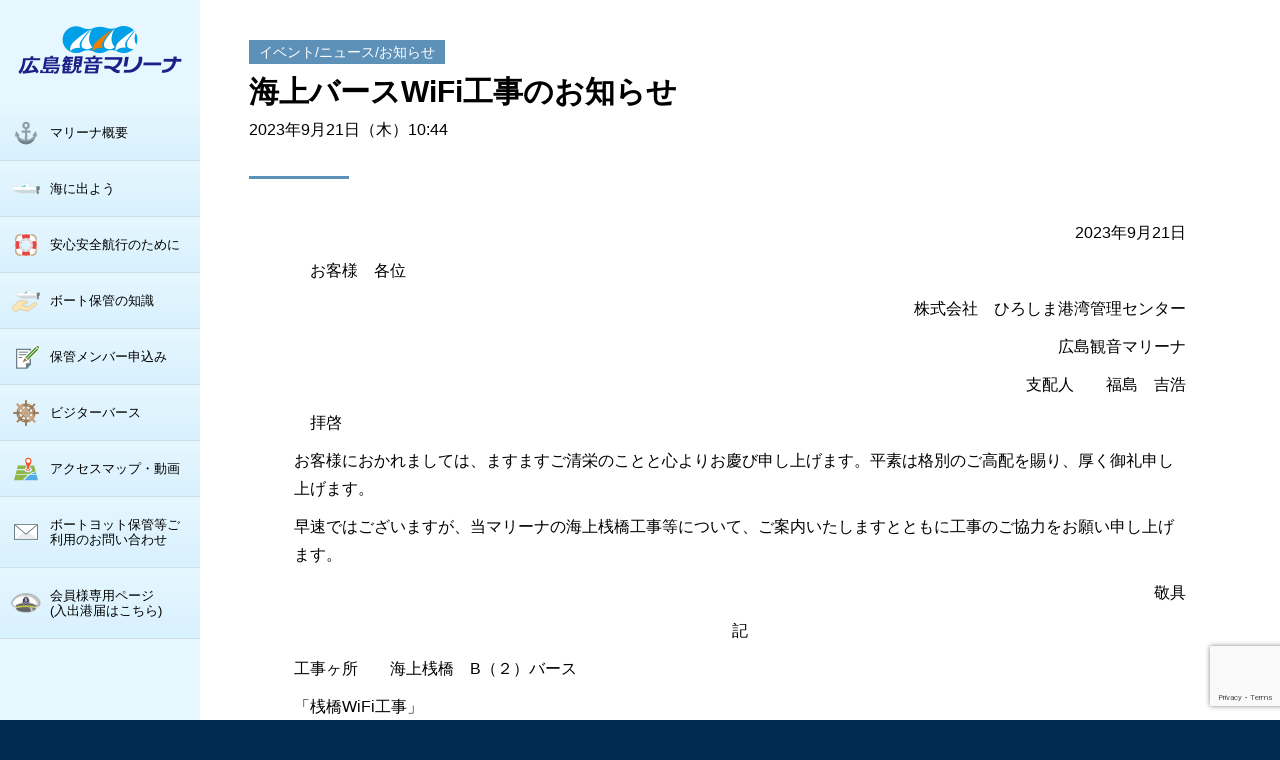

--- FILE ---
content_type: text/html; charset=UTF-8
request_url: https://www.kanon-marina.co.jp/information/20230921-3263/
body_size: 35748
content:
<!DOCTYPE html>
<html lang="ja">
<head>
<!-- [ Google Analytics ]  -->
<script async src="https://www.googletagmanager.com/gtag/js?id=UA-138521594-1"></script>
<script>
  window.dataLayer = window.dataLayer || [];
  function gtag(){dataLayer.push(arguments);}
  gtag('js', new Date());

  gtag('config', 'UA-138521594-1');
</script>

<meta charset="UTF-8">
<meta http-equiv="x-ua-compatible" content="ie=edge">
<meta name="viewport" content="width=device-width, initial-scale=1">
<link rel="canonical" href="https://www.kanon-marina.co.jp/information/20230921-3263/">
<title>海上バースWiFi工事のお知らせ | 広島観音マリーナ</title>
<meta name="keywords" content="広島観音マリーナ,船舶,免許,ヨット,ボート,保管,瀬戸内クルージング">
<meta name="description" content="2023年9月21日　お客様　各位株式会社　ひろしま港湾管理センター広島観音マリーナ支配人　　福島　吉浩　拝啓　お客様におかれましては、ますますご清栄のことと心よりお慶び申し上げます。平素は格別のご高配を賜り、厚く御礼申し上げます。早速ではございますが、当マリーナの海上桟橋工事等について、ご案内いたしますとともに工事のご協力をお願い申し上げます。敬具記工事ヶ所　　海上桟橋　B（２）バース「桟橋WiFi工事」工事期間　　令和5年10月1日～10月20日目的と今後の予定　　　海上バース係船状態で船内でWiFiによるモバイル通信等ができるように、テスト的にBバースに　　　WiFi環境を設置する。Aバ">

<!-- [ OGP ] -->
<meta property="og:title" content="海上バースWiFi工事のお知らせ">
<meta property="og:description" content="2023年9月21日　お客様　各位株式会社　ひろしま港湾管理センター広島観音マリーナ支配人　　福島　吉浩　拝啓　お客様におかれましては、ますますご清栄のことと心よりお慶び申し上げます。平素は格別のご高配を賜り、厚く御礼申し上げます。早速ではございますが、当マリーナの海上桟橋工事等について、ご案内いたしますとともに工事のご協力をお願い申し上げます。敬具記工事ヶ所　　海上桟橋　B（２）バース「桟橋WiFi工事」工事期間　　令和5年10月1日～10月20日目的と今後の予定　　　海上バース係船状態で船内でWiFiによるモバイル通信等ができるように、テスト的にBバースに　　　WiFi環境を設置する。Aバ">
<meta property="og:url" content="https://www.kanon-marina.co.jp/information/20230921-3263/">
<meta property="og:type" content="article">
<meta property="og:image" content="https://www.kanon-marina.co.jp/img/og_image.jpg">
<meta property="og:site_name" content="広島観音マリーナ">
<meta property="og:locale" content="ja_JP">
<meta name="twitter:card" content="summary_large_image">

<link rel="icon" href="/favicon.ico">
<link rel="apple-touch-icon" href="/apple-touch-icon.png" sizes="180x180">

<meta name='robots' content='max-image-preview:large' />
	<style>img:is([sizes="auto" i], [sizes^="auto," i]) { contain-intrinsic-size: 3000px 1500px }</style>
	<link rel='dns-prefetch' href='//cdn.jsdelivr.net' />
<link rel='dns-prefetch' href='//yubinbango.github.io' />
<link rel="alternate" type="application/rss+xml" title="広島観音マリーナ &raquo; フィード" href="https://www.kanon-marina.co.jp/feed/" />
<link rel="alternate" type="application/rss+xml" title="広島観音マリーナ &raquo; コメントフィード" href="https://www.kanon-marina.co.jp/comments/feed/" />
<script type="text/javascript">
/* <![CDATA[ */
window._wpemojiSettings = {"baseUrl":"https:\/\/s.w.org\/images\/core\/emoji\/16.0.1\/72x72\/","ext":".png","svgUrl":"https:\/\/s.w.org\/images\/core\/emoji\/16.0.1\/svg\/","svgExt":".svg","source":{"concatemoji":"https:\/\/www.kanon-marina.co.jp\/wp-includes\/js\/wp-emoji-release.min.js?ver=6.8.3"}};
/*! This file is auto-generated */
!function(s,n){var o,i,e;function c(e){try{var t={supportTests:e,timestamp:(new Date).valueOf()};sessionStorage.setItem(o,JSON.stringify(t))}catch(e){}}function p(e,t,n){e.clearRect(0,0,e.canvas.width,e.canvas.height),e.fillText(t,0,0);var t=new Uint32Array(e.getImageData(0,0,e.canvas.width,e.canvas.height).data),a=(e.clearRect(0,0,e.canvas.width,e.canvas.height),e.fillText(n,0,0),new Uint32Array(e.getImageData(0,0,e.canvas.width,e.canvas.height).data));return t.every(function(e,t){return e===a[t]})}function u(e,t){e.clearRect(0,0,e.canvas.width,e.canvas.height),e.fillText(t,0,0);for(var n=e.getImageData(16,16,1,1),a=0;a<n.data.length;a++)if(0!==n.data[a])return!1;return!0}function f(e,t,n,a){switch(t){case"flag":return n(e,"\ud83c\udff3\ufe0f\u200d\u26a7\ufe0f","\ud83c\udff3\ufe0f\u200b\u26a7\ufe0f")?!1:!n(e,"\ud83c\udde8\ud83c\uddf6","\ud83c\udde8\u200b\ud83c\uddf6")&&!n(e,"\ud83c\udff4\udb40\udc67\udb40\udc62\udb40\udc65\udb40\udc6e\udb40\udc67\udb40\udc7f","\ud83c\udff4\u200b\udb40\udc67\u200b\udb40\udc62\u200b\udb40\udc65\u200b\udb40\udc6e\u200b\udb40\udc67\u200b\udb40\udc7f");case"emoji":return!a(e,"\ud83e\udedf")}return!1}function g(e,t,n,a){var r="undefined"!=typeof WorkerGlobalScope&&self instanceof WorkerGlobalScope?new OffscreenCanvas(300,150):s.createElement("canvas"),o=r.getContext("2d",{willReadFrequently:!0}),i=(o.textBaseline="top",o.font="600 32px Arial",{});return e.forEach(function(e){i[e]=t(o,e,n,a)}),i}function t(e){var t=s.createElement("script");t.src=e,t.defer=!0,s.head.appendChild(t)}"undefined"!=typeof Promise&&(o="wpEmojiSettingsSupports",i=["flag","emoji"],n.supports={everything:!0,everythingExceptFlag:!0},e=new Promise(function(e){s.addEventListener("DOMContentLoaded",e,{once:!0})}),new Promise(function(t){var n=function(){try{var e=JSON.parse(sessionStorage.getItem(o));if("object"==typeof e&&"number"==typeof e.timestamp&&(new Date).valueOf()<e.timestamp+604800&&"object"==typeof e.supportTests)return e.supportTests}catch(e){}return null}();if(!n){if("undefined"!=typeof Worker&&"undefined"!=typeof OffscreenCanvas&&"undefined"!=typeof URL&&URL.createObjectURL&&"undefined"!=typeof Blob)try{var e="postMessage("+g.toString()+"("+[JSON.stringify(i),f.toString(),p.toString(),u.toString()].join(",")+"));",a=new Blob([e],{type:"text/javascript"}),r=new Worker(URL.createObjectURL(a),{name:"wpTestEmojiSupports"});return void(r.onmessage=function(e){c(n=e.data),r.terminate(),t(n)})}catch(e){}c(n=g(i,f,p,u))}t(n)}).then(function(e){for(var t in e)n.supports[t]=e[t],n.supports.everything=n.supports.everything&&n.supports[t],"flag"!==t&&(n.supports.everythingExceptFlag=n.supports.everythingExceptFlag&&n.supports[t]);n.supports.everythingExceptFlag=n.supports.everythingExceptFlag&&!n.supports.flag,n.DOMReady=!1,n.readyCallback=function(){n.DOMReady=!0}}).then(function(){return e}).then(function(){var e;n.supports.everything||(n.readyCallback(),(e=n.source||{}).concatemoji?t(e.concatemoji):e.wpemoji&&e.twemoji&&(t(e.twemoji),t(e.wpemoji)))}))}((window,document),window._wpemojiSettings);
/* ]]> */
</script>
<style id='wp-emoji-styles-inline-css' type='text/css'>

	img.wp-smiley, img.emoji {
		display: inline !important;
		border: none !important;
		box-shadow: none !important;
		height: 1em !important;
		width: 1em !important;
		margin: 0 0.07em !important;
		vertical-align: -0.1em !important;
		background: none !important;
		padding: 0 !important;
	}
</style>
<link rel='stylesheet' id='wp-block-library-css' href='https://www.kanon-marina.co.jp/wp-includes/css/dist/block-library/style.min.css?ver=6.8.3' type='text/css' media='all' />
<style id='classic-theme-styles-inline-css' type='text/css'>
/*! This file is auto-generated */
.wp-block-button__link{color:#fff;background-color:#32373c;border-radius:9999px;box-shadow:none;text-decoration:none;padding:calc(.667em + 2px) calc(1.333em + 2px);font-size:1.125em}.wp-block-file__button{background:#32373c;color:#fff;text-decoration:none}
</style>
<style id='global-styles-inline-css' type='text/css'>
:root{--wp--preset--aspect-ratio--square: 1;--wp--preset--aspect-ratio--4-3: 4/3;--wp--preset--aspect-ratio--3-4: 3/4;--wp--preset--aspect-ratio--3-2: 3/2;--wp--preset--aspect-ratio--2-3: 2/3;--wp--preset--aspect-ratio--16-9: 16/9;--wp--preset--aspect-ratio--9-16: 9/16;--wp--preset--color--black: #000000;--wp--preset--color--cyan-bluish-gray: #abb8c3;--wp--preset--color--white: #ffffff;--wp--preset--color--pale-pink: #f78da7;--wp--preset--color--vivid-red: #cf2e2e;--wp--preset--color--luminous-vivid-orange: #ff6900;--wp--preset--color--luminous-vivid-amber: #fcb900;--wp--preset--color--light-green-cyan: #7bdcb5;--wp--preset--color--vivid-green-cyan: #00d084;--wp--preset--color--pale-cyan-blue: #8ed1fc;--wp--preset--color--vivid-cyan-blue: #0693e3;--wp--preset--color--vivid-purple: #9b51e0;--wp--preset--gradient--vivid-cyan-blue-to-vivid-purple: linear-gradient(135deg,rgba(6,147,227,1) 0%,rgb(155,81,224) 100%);--wp--preset--gradient--light-green-cyan-to-vivid-green-cyan: linear-gradient(135deg,rgb(122,220,180) 0%,rgb(0,208,130) 100%);--wp--preset--gradient--luminous-vivid-amber-to-luminous-vivid-orange: linear-gradient(135deg,rgba(252,185,0,1) 0%,rgba(255,105,0,1) 100%);--wp--preset--gradient--luminous-vivid-orange-to-vivid-red: linear-gradient(135deg,rgba(255,105,0,1) 0%,rgb(207,46,46) 100%);--wp--preset--gradient--very-light-gray-to-cyan-bluish-gray: linear-gradient(135deg,rgb(238,238,238) 0%,rgb(169,184,195) 100%);--wp--preset--gradient--cool-to-warm-spectrum: linear-gradient(135deg,rgb(74,234,220) 0%,rgb(151,120,209) 20%,rgb(207,42,186) 40%,rgb(238,44,130) 60%,rgb(251,105,98) 80%,rgb(254,248,76) 100%);--wp--preset--gradient--blush-light-purple: linear-gradient(135deg,rgb(255,206,236) 0%,rgb(152,150,240) 100%);--wp--preset--gradient--blush-bordeaux: linear-gradient(135deg,rgb(254,205,165) 0%,rgb(254,45,45) 50%,rgb(107,0,62) 100%);--wp--preset--gradient--luminous-dusk: linear-gradient(135deg,rgb(255,203,112) 0%,rgb(199,81,192) 50%,rgb(65,88,208) 100%);--wp--preset--gradient--pale-ocean: linear-gradient(135deg,rgb(255,245,203) 0%,rgb(182,227,212) 50%,rgb(51,167,181) 100%);--wp--preset--gradient--electric-grass: linear-gradient(135deg,rgb(202,248,128) 0%,rgb(113,206,126) 100%);--wp--preset--gradient--midnight: linear-gradient(135deg,rgb(2,3,129) 0%,rgb(40,116,252) 100%);--wp--preset--font-size--small: 13px;--wp--preset--font-size--medium: 20px;--wp--preset--font-size--large: 36px;--wp--preset--font-size--x-large: 42px;--wp--preset--spacing--20: 0.44rem;--wp--preset--spacing--30: 0.67rem;--wp--preset--spacing--40: 1rem;--wp--preset--spacing--50: 1.5rem;--wp--preset--spacing--60: 2.25rem;--wp--preset--spacing--70: 3.38rem;--wp--preset--spacing--80: 5.06rem;--wp--preset--shadow--natural: 6px 6px 9px rgba(0, 0, 0, 0.2);--wp--preset--shadow--deep: 12px 12px 50px rgba(0, 0, 0, 0.4);--wp--preset--shadow--sharp: 6px 6px 0px rgba(0, 0, 0, 0.2);--wp--preset--shadow--outlined: 6px 6px 0px -3px rgba(255, 255, 255, 1), 6px 6px rgba(0, 0, 0, 1);--wp--preset--shadow--crisp: 6px 6px 0px rgba(0, 0, 0, 1);}:where(.is-layout-flex){gap: 0.5em;}:where(.is-layout-grid){gap: 0.5em;}body .is-layout-flex{display: flex;}.is-layout-flex{flex-wrap: wrap;align-items: center;}.is-layout-flex > :is(*, div){margin: 0;}body .is-layout-grid{display: grid;}.is-layout-grid > :is(*, div){margin: 0;}:where(.wp-block-columns.is-layout-flex){gap: 2em;}:where(.wp-block-columns.is-layout-grid){gap: 2em;}:where(.wp-block-post-template.is-layout-flex){gap: 1.25em;}:where(.wp-block-post-template.is-layout-grid){gap: 1.25em;}.has-black-color{color: var(--wp--preset--color--black) !important;}.has-cyan-bluish-gray-color{color: var(--wp--preset--color--cyan-bluish-gray) !important;}.has-white-color{color: var(--wp--preset--color--white) !important;}.has-pale-pink-color{color: var(--wp--preset--color--pale-pink) !important;}.has-vivid-red-color{color: var(--wp--preset--color--vivid-red) !important;}.has-luminous-vivid-orange-color{color: var(--wp--preset--color--luminous-vivid-orange) !important;}.has-luminous-vivid-amber-color{color: var(--wp--preset--color--luminous-vivid-amber) !important;}.has-light-green-cyan-color{color: var(--wp--preset--color--light-green-cyan) !important;}.has-vivid-green-cyan-color{color: var(--wp--preset--color--vivid-green-cyan) !important;}.has-pale-cyan-blue-color{color: var(--wp--preset--color--pale-cyan-blue) !important;}.has-vivid-cyan-blue-color{color: var(--wp--preset--color--vivid-cyan-blue) !important;}.has-vivid-purple-color{color: var(--wp--preset--color--vivid-purple) !important;}.has-black-background-color{background-color: var(--wp--preset--color--black) !important;}.has-cyan-bluish-gray-background-color{background-color: var(--wp--preset--color--cyan-bluish-gray) !important;}.has-white-background-color{background-color: var(--wp--preset--color--white) !important;}.has-pale-pink-background-color{background-color: var(--wp--preset--color--pale-pink) !important;}.has-vivid-red-background-color{background-color: var(--wp--preset--color--vivid-red) !important;}.has-luminous-vivid-orange-background-color{background-color: var(--wp--preset--color--luminous-vivid-orange) !important;}.has-luminous-vivid-amber-background-color{background-color: var(--wp--preset--color--luminous-vivid-amber) !important;}.has-light-green-cyan-background-color{background-color: var(--wp--preset--color--light-green-cyan) !important;}.has-vivid-green-cyan-background-color{background-color: var(--wp--preset--color--vivid-green-cyan) !important;}.has-pale-cyan-blue-background-color{background-color: var(--wp--preset--color--pale-cyan-blue) !important;}.has-vivid-cyan-blue-background-color{background-color: var(--wp--preset--color--vivid-cyan-blue) !important;}.has-vivid-purple-background-color{background-color: var(--wp--preset--color--vivid-purple) !important;}.has-black-border-color{border-color: var(--wp--preset--color--black) !important;}.has-cyan-bluish-gray-border-color{border-color: var(--wp--preset--color--cyan-bluish-gray) !important;}.has-white-border-color{border-color: var(--wp--preset--color--white) !important;}.has-pale-pink-border-color{border-color: var(--wp--preset--color--pale-pink) !important;}.has-vivid-red-border-color{border-color: var(--wp--preset--color--vivid-red) !important;}.has-luminous-vivid-orange-border-color{border-color: var(--wp--preset--color--luminous-vivid-orange) !important;}.has-luminous-vivid-amber-border-color{border-color: var(--wp--preset--color--luminous-vivid-amber) !important;}.has-light-green-cyan-border-color{border-color: var(--wp--preset--color--light-green-cyan) !important;}.has-vivid-green-cyan-border-color{border-color: var(--wp--preset--color--vivid-green-cyan) !important;}.has-pale-cyan-blue-border-color{border-color: var(--wp--preset--color--pale-cyan-blue) !important;}.has-vivid-cyan-blue-border-color{border-color: var(--wp--preset--color--vivid-cyan-blue) !important;}.has-vivid-purple-border-color{border-color: var(--wp--preset--color--vivid-purple) !important;}.has-vivid-cyan-blue-to-vivid-purple-gradient-background{background: var(--wp--preset--gradient--vivid-cyan-blue-to-vivid-purple) !important;}.has-light-green-cyan-to-vivid-green-cyan-gradient-background{background: var(--wp--preset--gradient--light-green-cyan-to-vivid-green-cyan) !important;}.has-luminous-vivid-amber-to-luminous-vivid-orange-gradient-background{background: var(--wp--preset--gradient--luminous-vivid-amber-to-luminous-vivid-orange) !important;}.has-luminous-vivid-orange-to-vivid-red-gradient-background{background: var(--wp--preset--gradient--luminous-vivid-orange-to-vivid-red) !important;}.has-very-light-gray-to-cyan-bluish-gray-gradient-background{background: var(--wp--preset--gradient--very-light-gray-to-cyan-bluish-gray) !important;}.has-cool-to-warm-spectrum-gradient-background{background: var(--wp--preset--gradient--cool-to-warm-spectrum) !important;}.has-blush-light-purple-gradient-background{background: var(--wp--preset--gradient--blush-light-purple) !important;}.has-blush-bordeaux-gradient-background{background: var(--wp--preset--gradient--blush-bordeaux) !important;}.has-luminous-dusk-gradient-background{background: var(--wp--preset--gradient--luminous-dusk) !important;}.has-pale-ocean-gradient-background{background: var(--wp--preset--gradient--pale-ocean) !important;}.has-electric-grass-gradient-background{background: var(--wp--preset--gradient--electric-grass) !important;}.has-midnight-gradient-background{background: var(--wp--preset--gradient--midnight) !important;}.has-small-font-size{font-size: var(--wp--preset--font-size--small) !important;}.has-medium-font-size{font-size: var(--wp--preset--font-size--medium) !important;}.has-large-font-size{font-size: var(--wp--preset--font-size--large) !important;}.has-x-large-font-size{font-size: var(--wp--preset--font-size--x-large) !important;}
:where(.wp-block-post-template.is-layout-flex){gap: 1.25em;}:where(.wp-block-post-template.is-layout-grid){gap: 1.25em;}
:where(.wp-block-columns.is-layout-flex){gap: 2em;}:where(.wp-block-columns.is-layout-grid){gap: 2em;}
:root :where(.wp-block-pullquote){font-size: 1.5em;line-height: 1.6;}
</style>
<link rel='stylesheet' id='contact-form-7-css' href='https://www.kanon-marina.co.jp/wp-content/plugins/contact-form-7/includes/css/styles.css?ver=6.1.4' type='text/css' media='all' />
<link rel='stylesheet' id='tk-book-css' href='//www.kanon-marina.co.jp/yoron/book/css/style.css?ver=6.8.3' type='text/css' media='all' />
<link rel='stylesheet' id='dashicons-css' href='https://www.kanon-marina.co.jp/wp-includes/css/dashicons.min.css?ver=6.8.3' type='text/css' media='all' />
<link rel='stylesheet' id='my-calendar-lists-css' href='https://www.kanon-marina.co.jp/wp-content/plugins/my-calendar/css/list-presets.css?ver=3.6.17' type='text/css' media='all' />
<link rel='stylesheet' id='my-calendar-reset-css' href='https://www.kanon-marina.co.jp/wp-content/plugins/my-calendar/css/reset.css?ver=3.6.17' type='text/css' media='all' />
<link rel='stylesheet' id='my-calendar-style-css' href='https://www.kanon-marina.co.jp/wp-content/plugins/my-calendar/styles/twentyeighteen.css?ver=3.6.17-twentyeighteen-css' type='text/css' media='all' />
<style id='my-calendar-style-inline-css' type='text/css'>

/* Styles by My Calendar - Joe Dolson https://www.joedolson.com/ */

.my-calendar-modal .event-title svg { background-color: #cceeff; padding: 3px; }
.mc-main .mc_event .event-title, .mc-main .mc_event .event-title a { background: #cceeff !important; color: #000000 !important; }
.mc-main .mc_event .event-title button { background: #cceeff !important; color: #000000 !important; }
.mc-main .mc_event .event-title a:hover, .mc-main .mc_event .event-title a:focus { background: #ffffff !important;}
.mc-main .mc_event .event-title button:hover, .mc-main .mc_event .event-title button:focus { background: #ffffff !important;}
.my-calendar-modal .event-title svg { background-color: #ffdddd; padding: 3px; }
.mc-main .mc_holiday .event-title, .mc-main .mc_holiday .event-title a { background: #ffdddd !important; color: #000000 !important; }
.mc-main .mc_holiday .event-title button { background: #ffdddd !important; color: #000000 !important; }
.mc-main .mc_holiday .event-title a:hover, .mc-main .mc_holiday .event-title a:focus { background: #ffffff !important;}
.mc-main .mc_holiday .event-title button:hover, .mc-main .mc_holiday .event-title button:focus { background: #ffffff !important;}
.mc-main, .mc-event, .my-calendar-modal, .my-calendar-modal-overlay, .mc-event-list {--primary-dark: #5E91B8; --primary-light: #fff; --secondary-light: #fff; --secondary-dark: #37AEA9; --highlight-dark: #5E91B8; --highlight-light: #E7EFF4; --close-button: #b32d2e; --search-highlight-bg: #f5e6ab; --navbar-background: transparent; --nav-button-bg: #fff; --nav-button-color: #313233; --nav-button-border: #313233; --nav-input-border: #313233; --nav-input-background: #fff; --nav-input-color: #313233; --grid-cell-border: #0000001f; --grid-header-border: #313233; --grid-header-color: #313233; --grid-weekend-color: #313233; --grid-header-bg: transparent; --grid-weekend-bg: transparent; --grid-cell-background: transparent; --current-day-border: #313233; --current-day-color: #313233; --current-day-bg: transparent; --date-has-events-bg: #313233; --date-has-events-color: #f6f7f7; --calendar-heading: clamp( 1.125rem, 24px, 2.5rem ); --event-title: clamp( 1.25rem, 24px, 2.5rem ); --grid-date: 16px; --grid-date-heading: clamp( .75rem, 16px, 1.5rem ); --modal-title: 1.5rem; --navigation-controls: clamp( .75rem, 16px, 1.5rem ); --card-heading: 1.125rem; --list-date: 1.25rem; --author-card: clamp( .75rem, 14px, 1.5rem); --single-event-title: clamp( 1.25rem, 24px, 2.5rem ); --mini-time-text: clamp( .75rem, 14px 1.25rem ); --list-event-date: 1.25rem; --list-event-title: 1.2rem; --grid-max-width: 1260px; --list-preset-border-color: #000000; --list-preset-stripe-background: rgba( 0,0,0,.04 ); --list-preset-date-badge-background: #000; --list-preset-date-badge-color: #fff; --list-preset-background: transparent; --category-mc_event: #cceeff; --category-mc_holiday: #ffdddd; }
</style>
<link rel='stylesheet' id='kanon-marina-reset-css' href='https://www.kanon-marina.co.jp/wp-content/themes/kanon-marina/css/reboot.css?ver=6.8.3' type='text/css' media='all' />
<link rel='stylesheet' id='kanon-marina-layout-css' href='https://www.kanon-marina.co.jp/wp-content/themes/kanon-marina/css/layout.css?ver=201903' type='text/css' media='all' />
<link rel='stylesheet' id='kanon-marina-style-css' href='https://www.kanon-marina.co.jp/wp-content/themes/kanon-marina/css/common.css?ver=201903' type='text/css' media='all' />
<link rel="https://api.w.org/" href="https://www.kanon-marina.co.jp/wp-json/" /><link rel="alternate" title="JSON" type="application/json" href="https://www.kanon-marina.co.jp/wp-json/wp/v2/posts/3263" /><link rel="EditURI" type="application/rsd+xml" title="RSD" href="https://www.kanon-marina.co.jp/xmlrpc.php?rsd" />
<meta name="generator" content="WordPress 6.8.3" />
<link rel="canonical" href="https://www.kanon-marina.co.jp/information/20230921-3263/" />
<link rel='shortlink' href='https://www.kanon-marina.co.jp/?p=3263' />
<link rel="alternate" title="oEmbed (JSON)" type="application/json+oembed" href="https://www.kanon-marina.co.jp/wp-json/oembed/1.0/embed?url=https%3A%2F%2Fwww.kanon-marina.co.jp%2Finformation%2F20230921-3263%2F" />
<link rel="alternate" title="oEmbed (XML)" type="text/xml+oembed" href="https://www.kanon-marina.co.jp/wp-json/oembed/1.0/embed?url=https%3A%2F%2Fwww.kanon-marina.co.jp%2Finformation%2F20230921-3263%2F&#038;format=xml" />


<script type="speculationrules">
{"prefetch":[{"source":"document","where":{"and":[{"href_matches":"\/*"},{"not":{"href_matches":["\/wp-*.php","\/wp-admin\/*","\/wp-content\/uploads\/*","\/wp-content\/*","\/wp-content\/plugins\/*","\/wp-content\/themes\/kanon-marina\/*","\/*\\?(.+)"]}},{"not":{"selector_matches":"a[rel~=\"nofollow\"]"}},{"not":{"selector_matches":".no-prefetch, .no-prefetch a"}}]},"eagerness":"conservative"}]}
</script>
<script type="text/javascript" src="https://www.kanon-marina.co.jp/wp-includes/js/dist/hooks.min.js?ver=4d63a3d491d11ffd8ac6" id="wp-hooks-js"></script>
<script type="text/javascript" src="https://www.kanon-marina.co.jp/wp-includes/js/dist/i18n.min.js?ver=5e580eb46a90c2b997e6" id="wp-i18n-js"></script>
<script type="text/javascript" id="wp-i18n-js-after">
/* <![CDATA[ */
wp.i18n.setLocaleData( { 'text direction\u0004ltr': [ 'ltr' ] } );
/* ]]> */
</script>
<script type="text/javascript" src="https://www.kanon-marina.co.jp/wp-content/plugins/contact-form-7/includes/swv/js/index.js?ver=6.1.4" id="swv-js"></script>
<script type="text/javascript" id="contact-form-7-js-translations">
/* <![CDATA[ */
( function( domain, translations ) {
	var localeData = translations.locale_data[ domain ] || translations.locale_data.messages;
	localeData[""].domain = domain;
	wp.i18n.setLocaleData( localeData, domain );
} )( "contact-form-7", {"translation-revision-date":"2025-11-30 08:12:23+0000","generator":"GlotPress\/4.0.3","domain":"messages","locale_data":{"messages":{"":{"domain":"messages","plural-forms":"nplurals=1; plural=0;","lang":"ja_JP"},"This contact form is placed in the wrong place.":["\u3053\u306e\u30b3\u30f3\u30bf\u30af\u30c8\u30d5\u30a9\u30fc\u30e0\u306f\u9593\u9055\u3063\u305f\u4f4d\u7f6e\u306b\u7f6e\u304b\u308c\u3066\u3044\u307e\u3059\u3002"],"Error:":["\u30a8\u30e9\u30fc:"]}},"comment":{"reference":"includes\/js\/index.js"}} );
/* ]]> */
</script>
<script type="text/javascript" id="contact-form-7-js-before">
/* <![CDATA[ */
var wpcf7 = {
    "api": {
        "root": "https:\/\/www.kanon-marina.co.jp\/wp-json\/",
        "namespace": "contact-form-7\/v1"
    }
};
/* ]]> */
</script>
<script type="text/javascript" src="https://www.kanon-marina.co.jp/wp-content/plugins/contact-form-7/includes/js/index.js?ver=6.1.4" id="contact-form-7-js"></script>
<script type="text/javascript" src="//cdn.jsdelivr.net/jquery/2.2.4/jquery.min.js?ver=2.2.4" id="jquery-js"></script>
<script type="text/javascript" src="https://yubinbango.github.io/yubinbango/yubinbango.js?ver=6.8.3" id="ajaxzip3-js"></script>
<script type="text/javascript" src="//www.kanon-marina.co.jp/yoron/js/jquery.numeric.min.js?ver=6.8.3" id="numeric-js"></script>
<script type="text/javascript" src="https://www.google.com/recaptcha/api.js?render=6LfMV_sUAAAAAD_Df1yW9Vj_531x5Rq9lqBLoQ8m&amp;ver=3.0" id="google-recaptcha-js"></script>
<script type="text/javascript" src="https://www.kanon-marina.co.jp/wp-includes/js/dist/vendor/wp-polyfill.min.js?ver=3.15.0" id="wp-polyfill-js"></script>
<script type="text/javascript" id="wpcf7-recaptcha-js-before">
/* <![CDATA[ */
var wpcf7_recaptcha = {
    "sitekey": "6LfMV_sUAAAAAD_Df1yW9Vj_531x5Rq9lqBLoQ8m",
    "actions": {
        "homepage": "homepage",
        "contactform": "contactform"
    }
};
/* ]]> */
</script>
<script type="text/javascript" src="https://www.kanon-marina.co.jp/wp-content/plugins/contact-form-7/modules/recaptcha/index.js?ver=6.1.4" id="wpcf7-recaptcha-js"></script>
<script type="text/javascript" src="https://www.kanon-marina.co.jp/wp-content/themes/kanon-marina/js/common.js?ver=201903" id="kanon-marina-common-js"></script>
<script type="text/javascript" src="https://www.kanon-marina.co.jp/wp-includes/js/dist/dom-ready.min.js?ver=f77871ff7694fffea381" id="wp-dom-ready-js"></script>
<script type="text/javascript" id="wp-a11y-js-translations">
/* <![CDATA[ */
( function( domain, translations ) {
	var localeData = translations.locale_data[ domain ] || translations.locale_data.messages;
	localeData[""].domain = domain;
	wp.i18n.setLocaleData( localeData, domain );
} )( "default", {"translation-revision-date":"2025-11-12 12:44:54+0000","generator":"GlotPress\/4.0.3","domain":"messages","locale_data":{"messages":{"":{"domain":"messages","plural-forms":"nplurals=1; plural=0;","lang":"ja_JP"},"Notifications":["\u901a\u77e5"]}},"comment":{"reference":"wp-includes\/js\/dist\/a11y.js"}} );
/* ]]> */
</script>
<script type="text/javascript" src="https://www.kanon-marina.co.jp/wp-includes/js/dist/a11y.min.js?ver=3156534cc54473497e14" id="wp-a11y-js"></script>
<script type="text/javascript" id="mc.mcjs-js-extra">
/* <![CDATA[ */
var my_calendar = {"grid":"true","list":"true","mini":"true","ajax":"true","links":"false","newWindow":"\u65b0\u898f\u30bf\u30d6","subscribe":"\u8cfc\u8aad","export":"\u30a8\u30af\u30b9\u30dd\u30fc\u30c8","action":"mcjs_action","security":"d68bf42abc","ajaxurl":"https:\/\/www.kanon-marina.co.jp\/wp-admin\/admin-ajax.php"};
/* ]]> */
</script>
<script type="text/javascript" src="https://www.kanon-marina.co.jp/wp-content/plugins/my-calendar/js/mcjs.min.js?ver=3.6.17" id="mc.mcjs-js"></script>


</head>
<body>

<!-- [ Header ] -->
<header id="header">
	<div class="siteLogo">
		<a href="https://www.kanon-marina.co.jp/"><img src="https://www.kanon-marina.co.jp/img/logo_pc.png" srcset="https://www.kanon-marina.co.jp/img/logo_pc.png, https://www.kanon-marina.co.jp/img/logo_sp.png 769w" alt="広島観音マリーナ"></a>
	</div>
	<a class="navButton"><span>MENU</span></a>
	<nav class="navWrap">
		<div class="globalNav">
<ul>
<li id="menu-item-82" class="menu-item menu-item-type-post_type menu-item-object-page menu-item-82"><a href="https://www.kanon-marina.co.jp/marina/">マリーナ概要</a></li>
<li id="menu-item-81" class="menu-item menu-item-type-post_type menu-item-object-page menu-item-81"><a href="https://www.kanon-marina.co.jp/sea/">海に出よう</a></li>
<li id="menu-item-1246" class="menu-item menu-item-type-post_type menu-item-object-page menu-item-1246"><a href="https://www.kanon-marina.co.jp/sea/safety/">安心安全航行のために</a></li>
<li id="menu-item-80" class="menu-item menu-item-type-post_type menu-item-object-page menu-item-80"><a href="https://www.kanon-marina.co.jp/facility/">ボート保管の知識</a></li>
<li id="menu-item-1241" class="menu-item menu-item-type-post_type menu-item-object-page menu-item-1241"><a href="https://www.kanon-marina.co.jp/marina/about/">保管メンバー申込み</a></li>
<li id="menu-item-1243" class="menu-item menu-item-type-custom menu-item-object-custom menu-item-1243"><a href="/marina/uminoeki/#visitor">ビジターバース</a></li>
<li id="menu-item-79" class="menu-item menu-item-type-post_type menu-item-object-page menu-item-79"><a href="https://www.kanon-marina.co.jp/access/">アクセスマップ・動画</a></li>
<li id="menu-item-1320" class="menu-item menu-item-type-post_type menu-item-object-page menu-item-1320"><a href="https://www.kanon-marina.co.jp/ship-inquiry/">ボートヨット保管等ご利用のお問い合わせ</a></li>
<li id="menu-item-2513" class="menu-item menu-item-type-post_type menu-item-object-page menu-item-2513"><a href="https://www.kanon-marina.co.jp/owner/">会員様専用ページ<br>(入出港届はこちら)</a></li>
</ul>
		</div>
		<div class="siteLink">
<ul>
<li id="menu-item-83" class="menu-item menu-item-type-custom menu-item-object-custom menu-item-83"><a href="/en/">English Site</a></li>
<li id="menu-item-84" class="menu-item menu-item-type-custom menu-item-object-custom menu-item-84"><a href="http://www.jmarinecloud.com/service/weather.html?kind=weather">海況アプリ</a></li>
</ul>
		</div>
	</nav>
</header>

<div id="wrap">

<main>


<!-- [ Page Title ] -->
<div id="title">
	<a href="https://www.kanon-marina.co.jp/information/">イベント/ニュース/お知らせ</a>
	<h1>海上バースWiFi工事のお知らせ</h1>
	<p>2023年9月21日（木）10:44</p>
</div>

<!--- [ Contents ] -->
<div id="contents">

<div class="contentWrap" >

<div class="section">
<!-- [ 本文 ] -->
<div class="articleBox">

<p class="has-text-align-right">2023年9月21日</p>



<p>　お客様　各位</p>



<p class="has-text-align-right">株式会社　ひろしま港湾管理センター</p>



<p class="has-text-align-right">広島観音マリーナ</p>



<p class="has-text-align-right">支配人　　福島　吉浩</p>



<p>　拝啓　</p>



<p>お客様におかれましては、ますますご清栄のことと心よりお慶び申し上げます。平素は格別のご高配を賜り、厚く御礼申し上げます。</p>



<p>早速ではございますが、当マリーナの海上桟橋工事等について、ご案内いたしますとともに工事のご協力をお願い申し上げます。</p>



<p class="has-text-align-right">敬具</p>



<p class="has-text-align-center">記</p>



<p>工事ヶ所　　海上桟橋　B（２）バース</p>



<p>「桟橋WiFi工事」</p>



<p>工事期間　　令和5年10月1日～10月20日</p>



<p>目的と今後の予定</p>



<p>　　　海上バース係船状態で船内でWiFiによるモバイル通信等ができるように、テスト的にBバースに</p>



<p>　　　WiFi環境を設置する。Aバース　Bバース　Cバースで使用可能となる予定です。</p>



<p>　　　WiFi環境が良好であることを確認したのちに、Dバースに今回同様の工事を行います。</p>



<p>　　　Dバースの工事はCバース、Dバースのパワーポスト交換及び電線交換工事のタイミングで実施します。</p>



<p>　　　参考：Aバース、Bバース、Eバースはパワーポスト交換、電線交換工事が完了しています。</p>



<p>ご協力のお願い</p>



<p>Bバースの陸電を半日程度、停止することがございます。大変ご迷惑をおかけいたしますが、</p>



<p>日時を別途、ご案内いたしますので。ご協力の程、お願い申し上げます。</p>



<p class="has-text-align-right">　　　　　　　　　　　　　　　　　　　　　　　　　　　　　　　以上</p>



<div data-wp-interactive="core/file" class="wp-block-file"><object data-wp-bind--hidden="!state.hasPdfPreview" hidden class="wp-block-file__embed" data="https://www.kanon-marina.co.jp/wp-content/uploads/2023/09/20230921014420.pdf" type="application/pdf" style="width:100%;height:600px" aria-label="20230921014420の埋め込み。"></object><a id="wp-block-file--media-8e0cc4a6-821a-4412-b079-725df92b1683" href="https://www.kanon-marina.co.jp/wp-content/uploads/2023/09/20230921014420.pdf">20230921014420</a><a href="https://www.kanon-marina.co.jp/wp-content/uploads/2023/09/20230921014420.pdf" class="wp-block-file__button wp-element-button" download aria-describedby="wp-block-file--media-8e0cc4a6-821a-4412-b079-725df92b1683">ダウンロード</a></div>
</div>
</div>

<div class="section">
	<div class="buttonBox">
		<a href="https://www.kanon-marina.co.jp/information/" class="smallButton gray">一覧へ</a>
	</div>
</div>

</div>

</div>

<!-- [ パンくずリスト ] -->
<nav id="breadcrumbs">
	<ol>
		<li><a href="https://www.kanon-marina.co.jp">HOME</a></li>
		<li><a href="https://www.kanon-marina.co.jp/information/">イベント/ニュース/お知らせ</a></li>
		<li><b>海上バースWiFi工事のお知らせ</b></li>
	</ol>
</nav>


</main>

<!-- [ PAGETOP ] -->
<a href="#" id="pagetop"><span>PAGETOP</span></a>

<!-- [ Footer ] -->
<footer id="footer">
	<div class="footerWrap">
		<dl class="footerInfo">
			<dt><b>広島観音マリーナ</b><span>【株式会社ひろしま港湾管理センター】</span></dt>
			<dd>〒733-0036 広島市西区観音新町4丁目14番6号</dd>
			<dd>TEL: 082-234-7710（代） / FAX: 082-234-7720</dd>
		</dl>
		<nav class="footerNav">
<ul>
<li id="menu-item-85" class="menu-item menu-item-type-custom menu-item-object-custom menu-item-85"><a href="http://www.h-port.co.jp/">運営会社</a></li>
<li id="menu-item-86" class="menu-item menu-item-type-post_type menu-item-object-page menu-item-privacy-policy menu-item-86"><a rel="privacy-policy" href="https://www.kanon-marina.co.jp/privacy/">プライバシーポリシー</a></li>
<li id="menu-item-87" class="menu-item menu-item-type-post_type menu-item-object-page menu-item-87"><a href="https://www.kanon-marina.co.jp/link/">関連リンク</a></li>
<li id="menu-item-88" class="menu-item menu-item-type-post_type menu-item-object-page menu-item-88"><a href="https://www.kanon-marina.co.jp/sitemap/">サイトマップ</a></li>
<li id="menu-item-1120" class="menu-item menu-item-type-post_type menu-item-object-page menu-item-1120"><a href="https://www.kanon-marina.co.jp/inquiry/">お問い合わせ</a></li>
</ul>
		</nav>
	</div>
	<small>Copyrights &copy; Hiroshima Kannon Marina All Rights Reserved.</small>
</footer>

</div>

</body>
</html>

--- FILE ---
content_type: text/html; charset=utf-8
request_url: https://www.google.com/recaptcha/api2/anchor?ar=1&k=6LfMV_sUAAAAAD_Df1yW9Vj_531x5Rq9lqBLoQ8m&co=aHR0cHM6Ly93d3cua2Fub24tbWFyaW5hLmNvLmpwOjQ0Mw..&hl=en&v=PoyoqOPhxBO7pBk68S4YbpHZ&size=invisible&anchor-ms=20000&execute-ms=30000&cb=1difvyj8f8xx
body_size: 48975
content:
<!DOCTYPE HTML><html dir="ltr" lang="en"><head><meta http-equiv="Content-Type" content="text/html; charset=UTF-8">
<meta http-equiv="X-UA-Compatible" content="IE=edge">
<title>reCAPTCHA</title>
<style type="text/css">
/* cyrillic-ext */
@font-face {
  font-family: 'Roboto';
  font-style: normal;
  font-weight: 400;
  font-stretch: 100%;
  src: url(//fonts.gstatic.com/s/roboto/v48/KFO7CnqEu92Fr1ME7kSn66aGLdTylUAMa3GUBHMdazTgWw.woff2) format('woff2');
  unicode-range: U+0460-052F, U+1C80-1C8A, U+20B4, U+2DE0-2DFF, U+A640-A69F, U+FE2E-FE2F;
}
/* cyrillic */
@font-face {
  font-family: 'Roboto';
  font-style: normal;
  font-weight: 400;
  font-stretch: 100%;
  src: url(//fonts.gstatic.com/s/roboto/v48/KFO7CnqEu92Fr1ME7kSn66aGLdTylUAMa3iUBHMdazTgWw.woff2) format('woff2');
  unicode-range: U+0301, U+0400-045F, U+0490-0491, U+04B0-04B1, U+2116;
}
/* greek-ext */
@font-face {
  font-family: 'Roboto';
  font-style: normal;
  font-weight: 400;
  font-stretch: 100%;
  src: url(//fonts.gstatic.com/s/roboto/v48/KFO7CnqEu92Fr1ME7kSn66aGLdTylUAMa3CUBHMdazTgWw.woff2) format('woff2');
  unicode-range: U+1F00-1FFF;
}
/* greek */
@font-face {
  font-family: 'Roboto';
  font-style: normal;
  font-weight: 400;
  font-stretch: 100%;
  src: url(//fonts.gstatic.com/s/roboto/v48/KFO7CnqEu92Fr1ME7kSn66aGLdTylUAMa3-UBHMdazTgWw.woff2) format('woff2');
  unicode-range: U+0370-0377, U+037A-037F, U+0384-038A, U+038C, U+038E-03A1, U+03A3-03FF;
}
/* math */
@font-face {
  font-family: 'Roboto';
  font-style: normal;
  font-weight: 400;
  font-stretch: 100%;
  src: url(//fonts.gstatic.com/s/roboto/v48/KFO7CnqEu92Fr1ME7kSn66aGLdTylUAMawCUBHMdazTgWw.woff2) format('woff2');
  unicode-range: U+0302-0303, U+0305, U+0307-0308, U+0310, U+0312, U+0315, U+031A, U+0326-0327, U+032C, U+032F-0330, U+0332-0333, U+0338, U+033A, U+0346, U+034D, U+0391-03A1, U+03A3-03A9, U+03B1-03C9, U+03D1, U+03D5-03D6, U+03F0-03F1, U+03F4-03F5, U+2016-2017, U+2034-2038, U+203C, U+2040, U+2043, U+2047, U+2050, U+2057, U+205F, U+2070-2071, U+2074-208E, U+2090-209C, U+20D0-20DC, U+20E1, U+20E5-20EF, U+2100-2112, U+2114-2115, U+2117-2121, U+2123-214F, U+2190, U+2192, U+2194-21AE, U+21B0-21E5, U+21F1-21F2, U+21F4-2211, U+2213-2214, U+2216-22FF, U+2308-230B, U+2310, U+2319, U+231C-2321, U+2336-237A, U+237C, U+2395, U+239B-23B7, U+23D0, U+23DC-23E1, U+2474-2475, U+25AF, U+25B3, U+25B7, U+25BD, U+25C1, U+25CA, U+25CC, U+25FB, U+266D-266F, U+27C0-27FF, U+2900-2AFF, U+2B0E-2B11, U+2B30-2B4C, U+2BFE, U+3030, U+FF5B, U+FF5D, U+1D400-1D7FF, U+1EE00-1EEFF;
}
/* symbols */
@font-face {
  font-family: 'Roboto';
  font-style: normal;
  font-weight: 400;
  font-stretch: 100%;
  src: url(//fonts.gstatic.com/s/roboto/v48/KFO7CnqEu92Fr1ME7kSn66aGLdTylUAMaxKUBHMdazTgWw.woff2) format('woff2');
  unicode-range: U+0001-000C, U+000E-001F, U+007F-009F, U+20DD-20E0, U+20E2-20E4, U+2150-218F, U+2190, U+2192, U+2194-2199, U+21AF, U+21E6-21F0, U+21F3, U+2218-2219, U+2299, U+22C4-22C6, U+2300-243F, U+2440-244A, U+2460-24FF, U+25A0-27BF, U+2800-28FF, U+2921-2922, U+2981, U+29BF, U+29EB, U+2B00-2BFF, U+4DC0-4DFF, U+FFF9-FFFB, U+10140-1018E, U+10190-1019C, U+101A0, U+101D0-101FD, U+102E0-102FB, U+10E60-10E7E, U+1D2C0-1D2D3, U+1D2E0-1D37F, U+1F000-1F0FF, U+1F100-1F1AD, U+1F1E6-1F1FF, U+1F30D-1F30F, U+1F315, U+1F31C, U+1F31E, U+1F320-1F32C, U+1F336, U+1F378, U+1F37D, U+1F382, U+1F393-1F39F, U+1F3A7-1F3A8, U+1F3AC-1F3AF, U+1F3C2, U+1F3C4-1F3C6, U+1F3CA-1F3CE, U+1F3D4-1F3E0, U+1F3ED, U+1F3F1-1F3F3, U+1F3F5-1F3F7, U+1F408, U+1F415, U+1F41F, U+1F426, U+1F43F, U+1F441-1F442, U+1F444, U+1F446-1F449, U+1F44C-1F44E, U+1F453, U+1F46A, U+1F47D, U+1F4A3, U+1F4B0, U+1F4B3, U+1F4B9, U+1F4BB, U+1F4BF, U+1F4C8-1F4CB, U+1F4D6, U+1F4DA, U+1F4DF, U+1F4E3-1F4E6, U+1F4EA-1F4ED, U+1F4F7, U+1F4F9-1F4FB, U+1F4FD-1F4FE, U+1F503, U+1F507-1F50B, U+1F50D, U+1F512-1F513, U+1F53E-1F54A, U+1F54F-1F5FA, U+1F610, U+1F650-1F67F, U+1F687, U+1F68D, U+1F691, U+1F694, U+1F698, U+1F6AD, U+1F6B2, U+1F6B9-1F6BA, U+1F6BC, U+1F6C6-1F6CF, U+1F6D3-1F6D7, U+1F6E0-1F6EA, U+1F6F0-1F6F3, U+1F6F7-1F6FC, U+1F700-1F7FF, U+1F800-1F80B, U+1F810-1F847, U+1F850-1F859, U+1F860-1F887, U+1F890-1F8AD, U+1F8B0-1F8BB, U+1F8C0-1F8C1, U+1F900-1F90B, U+1F93B, U+1F946, U+1F984, U+1F996, U+1F9E9, U+1FA00-1FA6F, U+1FA70-1FA7C, U+1FA80-1FA89, U+1FA8F-1FAC6, U+1FACE-1FADC, U+1FADF-1FAE9, U+1FAF0-1FAF8, U+1FB00-1FBFF;
}
/* vietnamese */
@font-face {
  font-family: 'Roboto';
  font-style: normal;
  font-weight: 400;
  font-stretch: 100%;
  src: url(//fonts.gstatic.com/s/roboto/v48/KFO7CnqEu92Fr1ME7kSn66aGLdTylUAMa3OUBHMdazTgWw.woff2) format('woff2');
  unicode-range: U+0102-0103, U+0110-0111, U+0128-0129, U+0168-0169, U+01A0-01A1, U+01AF-01B0, U+0300-0301, U+0303-0304, U+0308-0309, U+0323, U+0329, U+1EA0-1EF9, U+20AB;
}
/* latin-ext */
@font-face {
  font-family: 'Roboto';
  font-style: normal;
  font-weight: 400;
  font-stretch: 100%;
  src: url(//fonts.gstatic.com/s/roboto/v48/KFO7CnqEu92Fr1ME7kSn66aGLdTylUAMa3KUBHMdazTgWw.woff2) format('woff2');
  unicode-range: U+0100-02BA, U+02BD-02C5, U+02C7-02CC, U+02CE-02D7, U+02DD-02FF, U+0304, U+0308, U+0329, U+1D00-1DBF, U+1E00-1E9F, U+1EF2-1EFF, U+2020, U+20A0-20AB, U+20AD-20C0, U+2113, U+2C60-2C7F, U+A720-A7FF;
}
/* latin */
@font-face {
  font-family: 'Roboto';
  font-style: normal;
  font-weight: 400;
  font-stretch: 100%;
  src: url(//fonts.gstatic.com/s/roboto/v48/KFO7CnqEu92Fr1ME7kSn66aGLdTylUAMa3yUBHMdazQ.woff2) format('woff2');
  unicode-range: U+0000-00FF, U+0131, U+0152-0153, U+02BB-02BC, U+02C6, U+02DA, U+02DC, U+0304, U+0308, U+0329, U+2000-206F, U+20AC, U+2122, U+2191, U+2193, U+2212, U+2215, U+FEFF, U+FFFD;
}
/* cyrillic-ext */
@font-face {
  font-family: 'Roboto';
  font-style: normal;
  font-weight: 500;
  font-stretch: 100%;
  src: url(//fonts.gstatic.com/s/roboto/v48/KFO7CnqEu92Fr1ME7kSn66aGLdTylUAMa3GUBHMdazTgWw.woff2) format('woff2');
  unicode-range: U+0460-052F, U+1C80-1C8A, U+20B4, U+2DE0-2DFF, U+A640-A69F, U+FE2E-FE2F;
}
/* cyrillic */
@font-face {
  font-family: 'Roboto';
  font-style: normal;
  font-weight: 500;
  font-stretch: 100%;
  src: url(//fonts.gstatic.com/s/roboto/v48/KFO7CnqEu92Fr1ME7kSn66aGLdTylUAMa3iUBHMdazTgWw.woff2) format('woff2');
  unicode-range: U+0301, U+0400-045F, U+0490-0491, U+04B0-04B1, U+2116;
}
/* greek-ext */
@font-face {
  font-family: 'Roboto';
  font-style: normal;
  font-weight: 500;
  font-stretch: 100%;
  src: url(//fonts.gstatic.com/s/roboto/v48/KFO7CnqEu92Fr1ME7kSn66aGLdTylUAMa3CUBHMdazTgWw.woff2) format('woff2');
  unicode-range: U+1F00-1FFF;
}
/* greek */
@font-face {
  font-family: 'Roboto';
  font-style: normal;
  font-weight: 500;
  font-stretch: 100%;
  src: url(//fonts.gstatic.com/s/roboto/v48/KFO7CnqEu92Fr1ME7kSn66aGLdTylUAMa3-UBHMdazTgWw.woff2) format('woff2');
  unicode-range: U+0370-0377, U+037A-037F, U+0384-038A, U+038C, U+038E-03A1, U+03A3-03FF;
}
/* math */
@font-face {
  font-family: 'Roboto';
  font-style: normal;
  font-weight: 500;
  font-stretch: 100%;
  src: url(//fonts.gstatic.com/s/roboto/v48/KFO7CnqEu92Fr1ME7kSn66aGLdTylUAMawCUBHMdazTgWw.woff2) format('woff2');
  unicode-range: U+0302-0303, U+0305, U+0307-0308, U+0310, U+0312, U+0315, U+031A, U+0326-0327, U+032C, U+032F-0330, U+0332-0333, U+0338, U+033A, U+0346, U+034D, U+0391-03A1, U+03A3-03A9, U+03B1-03C9, U+03D1, U+03D5-03D6, U+03F0-03F1, U+03F4-03F5, U+2016-2017, U+2034-2038, U+203C, U+2040, U+2043, U+2047, U+2050, U+2057, U+205F, U+2070-2071, U+2074-208E, U+2090-209C, U+20D0-20DC, U+20E1, U+20E5-20EF, U+2100-2112, U+2114-2115, U+2117-2121, U+2123-214F, U+2190, U+2192, U+2194-21AE, U+21B0-21E5, U+21F1-21F2, U+21F4-2211, U+2213-2214, U+2216-22FF, U+2308-230B, U+2310, U+2319, U+231C-2321, U+2336-237A, U+237C, U+2395, U+239B-23B7, U+23D0, U+23DC-23E1, U+2474-2475, U+25AF, U+25B3, U+25B7, U+25BD, U+25C1, U+25CA, U+25CC, U+25FB, U+266D-266F, U+27C0-27FF, U+2900-2AFF, U+2B0E-2B11, U+2B30-2B4C, U+2BFE, U+3030, U+FF5B, U+FF5D, U+1D400-1D7FF, U+1EE00-1EEFF;
}
/* symbols */
@font-face {
  font-family: 'Roboto';
  font-style: normal;
  font-weight: 500;
  font-stretch: 100%;
  src: url(//fonts.gstatic.com/s/roboto/v48/KFO7CnqEu92Fr1ME7kSn66aGLdTylUAMaxKUBHMdazTgWw.woff2) format('woff2');
  unicode-range: U+0001-000C, U+000E-001F, U+007F-009F, U+20DD-20E0, U+20E2-20E4, U+2150-218F, U+2190, U+2192, U+2194-2199, U+21AF, U+21E6-21F0, U+21F3, U+2218-2219, U+2299, U+22C4-22C6, U+2300-243F, U+2440-244A, U+2460-24FF, U+25A0-27BF, U+2800-28FF, U+2921-2922, U+2981, U+29BF, U+29EB, U+2B00-2BFF, U+4DC0-4DFF, U+FFF9-FFFB, U+10140-1018E, U+10190-1019C, U+101A0, U+101D0-101FD, U+102E0-102FB, U+10E60-10E7E, U+1D2C0-1D2D3, U+1D2E0-1D37F, U+1F000-1F0FF, U+1F100-1F1AD, U+1F1E6-1F1FF, U+1F30D-1F30F, U+1F315, U+1F31C, U+1F31E, U+1F320-1F32C, U+1F336, U+1F378, U+1F37D, U+1F382, U+1F393-1F39F, U+1F3A7-1F3A8, U+1F3AC-1F3AF, U+1F3C2, U+1F3C4-1F3C6, U+1F3CA-1F3CE, U+1F3D4-1F3E0, U+1F3ED, U+1F3F1-1F3F3, U+1F3F5-1F3F7, U+1F408, U+1F415, U+1F41F, U+1F426, U+1F43F, U+1F441-1F442, U+1F444, U+1F446-1F449, U+1F44C-1F44E, U+1F453, U+1F46A, U+1F47D, U+1F4A3, U+1F4B0, U+1F4B3, U+1F4B9, U+1F4BB, U+1F4BF, U+1F4C8-1F4CB, U+1F4D6, U+1F4DA, U+1F4DF, U+1F4E3-1F4E6, U+1F4EA-1F4ED, U+1F4F7, U+1F4F9-1F4FB, U+1F4FD-1F4FE, U+1F503, U+1F507-1F50B, U+1F50D, U+1F512-1F513, U+1F53E-1F54A, U+1F54F-1F5FA, U+1F610, U+1F650-1F67F, U+1F687, U+1F68D, U+1F691, U+1F694, U+1F698, U+1F6AD, U+1F6B2, U+1F6B9-1F6BA, U+1F6BC, U+1F6C6-1F6CF, U+1F6D3-1F6D7, U+1F6E0-1F6EA, U+1F6F0-1F6F3, U+1F6F7-1F6FC, U+1F700-1F7FF, U+1F800-1F80B, U+1F810-1F847, U+1F850-1F859, U+1F860-1F887, U+1F890-1F8AD, U+1F8B0-1F8BB, U+1F8C0-1F8C1, U+1F900-1F90B, U+1F93B, U+1F946, U+1F984, U+1F996, U+1F9E9, U+1FA00-1FA6F, U+1FA70-1FA7C, U+1FA80-1FA89, U+1FA8F-1FAC6, U+1FACE-1FADC, U+1FADF-1FAE9, U+1FAF0-1FAF8, U+1FB00-1FBFF;
}
/* vietnamese */
@font-face {
  font-family: 'Roboto';
  font-style: normal;
  font-weight: 500;
  font-stretch: 100%;
  src: url(//fonts.gstatic.com/s/roboto/v48/KFO7CnqEu92Fr1ME7kSn66aGLdTylUAMa3OUBHMdazTgWw.woff2) format('woff2');
  unicode-range: U+0102-0103, U+0110-0111, U+0128-0129, U+0168-0169, U+01A0-01A1, U+01AF-01B0, U+0300-0301, U+0303-0304, U+0308-0309, U+0323, U+0329, U+1EA0-1EF9, U+20AB;
}
/* latin-ext */
@font-face {
  font-family: 'Roboto';
  font-style: normal;
  font-weight: 500;
  font-stretch: 100%;
  src: url(//fonts.gstatic.com/s/roboto/v48/KFO7CnqEu92Fr1ME7kSn66aGLdTylUAMa3KUBHMdazTgWw.woff2) format('woff2');
  unicode-range: U+0100-02BA, U+02BD-02C5, U+02C7-02CC, U+02CE-02D7, U+02DD-02FF, U+0304, U+0308, U+0329, U+1D00-1DBF, U+1E00-1E9F, U+1EF2-1EFF, U+2020, U+20A0-20AB, U+20AD-20C0, U+2113, U+2C60-2C7F, U+A720-A7FF;
}
/* latin */
@font-face {
  font-family: 'Roboto';
  font-style: normal;
  font-weight: 500;
  font-stretch: 100%;
  src: url(//fonts.gstatic.com/s/roboto/v48/KFO7CnqEu92Fr1ME7kSn66aGLdTylUAMa3yUBHMdazQ.woff2) format('woff2');
  unicode-range: U+0000-00FF, U+0131, U+0152-0153, U+02BB-02BC, U+02C6, U+02DA, U+02DC, U+0304, U+0308, U+0329, U+2000-206F, U+20AC, U+2122, U+2191, U+2193, U+2212, U+2215, U+FEFF, U+FFFD;
}
/* cyrillic-ext */
@font-face {
  font-family: 'Roboto';
  font-style: normal;
  font-weight: 900;
  font-stretch: 100%;
  src: url(//fonts.gstatic.com/s/roboto/v48/KFO7CnqEu92Fr1ME7kSn66aGLdTylUAMa3GUBHMdazTgWw.woff2) format('woff2');
  unicode-range: U+0460-052F, U+1C80-1C8A, U+20B4, U+2DE0-2DFF, U+A640-A69F, U+FE2E-FE2F;
}
/* cyrillic */
@font-face {
  font-family: 'Roboto';
  font-style: normal;
  font-weight: 900;
  font-stretch: 100%;
  src: url(//fonts.gstatic.com/s/roboto/v48/KFO7CnqEu92Fr1ME7kSn66aGLdTylUAMa3iUBHMdazTgWw.woff2) format('woff2');
  unicode-range: U+0301, U+0400-045F, U+0490-0491, U+04B0-04B1, U+2116;
}
/* greek-ext */
@font-face {
  font-family: 'Roboto';
  font-style: normal;
  font-weight: 900;
  font-stretch: 100%;
  src: url(//fonts.gstatic.com/s/roboto/v48/KFO7CnqEu92Fr1ME7kSn66aGLdTylUAMa3CUBHMdazTgWw.woff2) format('woff2');
  unicode-range: U+1F00-1FFF;
}
/* greek */
@font-face {
  font-family: 'Roboto';
  font-style: normal;
  font-weight: 900;
  font-stretch: 100%;
  src: url(//fonts.gstatic.com/s/roboto/v48/KFO7CnqEu92Fr1ME7kSn66aGLdTylUAMa3-UBHMdazTgWw.woff2) format('woff2');
  unicode-range: U+0370-0377, U+037A-037F, U+0384-038A, U+038C, U+038E-03A1, U+03A3-03FF;
}
/* math */
@font-face {
  font-family: 'Roboto';
  font-style: normal;
  font-weight: 900;
  font-stretch: 100%;
  src: url(//fonts.gstatic.com/s/roboto/v48/KFO7CnqEu92Fr1ME7kSn66aGLdTylUAMawCUBHMdazTgWw.woff2) format('woff2');
  unicode-range: U+0302-0303, U+0305, U+0307-0308, U+0310, U+0312, U+0315, U+031A, U+0326-0327, U+032C, U+032F-0330, U+0332-0333, U+0338, U+033A, U+0346, U+034D, U+0391-03A1, U+03A3-03A9, U+03B1-03C9, U+03D1, U+03D5-03D6, U+03F0-03F1, U+03F4-03F5, U+2016-2017, U+2034-2038, U+203C, U+2040, U+2043, U+2047, U+2050, U+2057, U+205F, U+2070-2071, U+2074-208E, U+2090-209C, U+20D0-20DC, U+20E1, U+20E5-20EF, U+2100-2112, U+2114-2115, U+2117-2121, U+2123-214F, U+2190, U+2192, U+2194-21AE, U+21B0-21E5, U+21F1-21F2, U+21F4-2211, U+2213-2214, U+2216-22FF, U+2308-230B, U+2310, U+2319, U+231C-2321, U+2336-237A, U+237C, U+2395, U+239B-23B7, U+23D0, U+23DC-23E1, U+2474-2475, U+25AF, U+25B3, U+25B7, U+25BD, U+25C1, U+25CA, U+25CC, U+25FB, U+266D-266F, U+27C0-27FF, U+2900-2AFF, U+2B0E-2B11, U+2B30-2B4C, U+2BFE, U+3030, U+FF5B, U+FF5D, U+1D400-1D7FF, U+1EE00-1EEFF;
}
/* symbols */
@font-face {
  font-family: 'Roboto';
  font-style: normal;
  font-weight: 900;
  font-stretch: 100%;
  src: url(//fonts.gstatic.com/s/roboto/v48/KFO7CnqEu92Fr1ME7kSn66aGLdTylUAMaxKUBHMdazTgWw.woff2) format('woff2');
  unicode-range: U+0001-000C, U+000E-001F, U+007F-009F, U+20DD-20E0, U+20E2-20E4, U+2150-218F, U+2190, U+2192, U+2194-2199, U+21AF, U+21E6-21F0, U+21F3, U+2218-2219, U+2299, U+22C4-22C6, U+2300-243F, U+2440-244A, U+2460-24FF, U+25A0-27BF, U+2800-28FF, U+2921-2922, U+2981, U+29BF, U+29EB, U+2B00-2BFF, U+4DC0-4DFF, U+FFF9-FFFB, U+10140-1018E, U+10190-1019C, U+101A0, U+101D0-101FD, U+102E0-102FB, U+10E60-10E7E, U+1D2C0-1D2D3, U+1D2E0-1D37F, U+1F000-1F0FF, U+1F100-1F1AD, U+1F1E6-1F1FF, U+1F30D-1F30F, U+1F315, U+1F31C, U+1F31E, U+1F320-1F32C, U+1F336, U+1F378, U+1F37D, U+1F382, U+1F393-1F39F, U+1F3A7-1F3A8, U+1F3AC-1F3AF, U+1F3C2, U+1F3C4-1F3C6, U+1F3CA-1F3CE, U+1F3D4-1F3E0, U+1F3ED, U+1F3F1-1F3F3, U+1F3F5-1F3F7, U+1F408, U+1F415, U+1F41F, U+1F426, U+1F43F, U+1F441-1F442, U+1F444, U+1F446-1F449, U+1F44C-1F44E, U+1F453, U+1F46A, U+1F47D, U+1F4A3, U+1F4B0, U+1F4B3, U+1F4B9, U+1F4BB, U+1F4BF, U+1F4C8-1F4CB, U+1F4D6, U+1F4DA, U+1F4DF, U+1F4E3-1F4E6, U+1F4EA-1F4ED, U+1F4F7, U+1F4F9-1F4FB, U+1F4FD-1F4FE, U+1F503, U+1F507-1F50B, U+1F50D, U+1F512-1F513, U+1F53E-1F54A, U+1F54F-1F5FA, U+1F610, U+1F650-1F67F, U+1F687, U+1F68D, U+1F691, U+1F694, U+1F698, U+1F6AD, U+1F6B2, U+1F6B9-1F6BA, U+1F6BC, U+1F6C6-1F6CF, U+1F6D3-1F6D7, U+1F6E0-1F6EA, U+1F6F0-1F6F3, U+1F6F7-1F6FC, U+1F700-1F7FF, U+1F800-1F80B, U+1F810-1F847, U+1F850-1F859, U+1F860-1F887, U+1F890-1F8AD, U+1F8B0-1F8BB, U+1F8C0-1F8C1, U+1F900-1F90B, U+1F93B, U+1F946, U+1F984, U+1F996, U+1F9E9, U+1FA00-1FA6F, U+1FA70-1FA7C, U+1FA80-1FA89, U+1FA8F-1FAC6, U+1FACE-1FADC, U+1FADF-1FAE9, U+1FAF0-1FAF8, U+1FB00-1FBFF;
}
/* vietnamese */
@font-face {
  font-family: 'Roboto';
  font-style: normal;
  font-weight: 900;
  font-stretch: 100%;
  src: url(//fonts.gstatic.com/s/roboto/v48/KFO7CnqEu92Fr1ME7kSn66aGLdTylUAMa3OUBHMdazTgWw.woff2) format('woff2');
  unicode-range: U+0102-0103, U+0110-0111, U+0128-0129, U+0168-0169, U+01A0-01A1, U+01AF-01B0, U+0300-0301, U+0303-0304, U+0308-0309, U+0323, U+0329, U+1EA0-1EF9, U+20AB;
}
/* latin-ext */
@font-face {
  font-family: 'Roboto';
  font-style: normal;
  font-weight: 900;
  font-stretch: 100%;
  src: url(//fonts.gstatic.com/s/roboto/v48/KFO7CnqEu92Fr1ME7kSn66aGLdTylUAMa3KUBHMdazTgWw.woff2) format('woff2');
  unicode-range: U+0100-02BA, U+02BD-02C5, U+02C7-02CC, U+02CE-02D7, U+02DD-02FF, U+0304, U+0308, U+0329, U+1D00-1DBF, U+1E00-1E9F, U+1EF2-1EFF, U+2020, U+20A0-20AB, U+20AD-20C0, U+2113, U+2C60-2C7F, U+A720-A7FF;
}
/* latin */
@font-face {
  font-family: 'Roboto';
  font-style: normal;
  font-weight: 900;
  font-stretch: 100%;
  src: url(//fonts.gstatic.com/s/roboto/v48/KFO7CnqEu92Fr1ME7kSn66aGLdTylUAMa3yUBHMdazQ.woff2) format('woff2');
  unicode-range: U+0000-00FF, U+0131, U+0152-0153, U+02BB-02BC, U+02C6, U+02DA, U+02DC, U+0304, U+0308, U+0329, U+2000-206F, U+20AC, U+2122, U+2191, U+2193, U+2212, U+2215, U+FEFF, U+FFFD;
}

</style>
<link rel="stylesheet" type="text/css" href="https://www.gstatic.com/recaptcha/releases/PoyoqOPhxBO7pBk68S4YbpHZ/styles__ltr.css">
<script nonce="vyxSjoEm05YS25AZJJEnVQ" type="text/javascript">window['__recaptcha_api'] = 'https://www.google.com/recaptcha/api2/';</script>
<script type="text/javascript" src="https://www.gstatic.com/recaptcha/releases/PoyoqOPhxBO7pBk68S4YbpHZ/recaptcha__en.js" nonce="vyxSjoEm05YS25AZJJEnVQ">
      
    </script></head>
<body><div id="rc-anchor-alert" class="rc-anchor-alert"></div>
<input type="hidden" id="recaptcha-token" value="[base64]">
<script type="text/javascript" nonce="vyxSjoEm05YS25AZJJEnVQ">
      recaptcha.anchor.Main.init("[\x22ainput\x22,[\x22bgdata\x22,\x22\x22,\[base64]/[base64]/MjU1Ong/[base64]/[base64]/[base64]/[base64]/[base64]/[base64]/[base64]/[base64]/[base64]/[base64]/[base64]/[base64]/[base64]/[base64]/[base64]\\u003d\x22,\[base64]\\u003d\x22,\x22KcOWe8KgYMKCdsOjChxLW8OBw7TDtMOowqjCj8KHbXhYbMKAeEdPwrDDicKFwrPCjMKEF8OPGDlGVAYWc3tSasOQUMKZwozCpsKWwqgzw67CqMOtw6FrfcOeSsOJbsOdw6gOw5/ChMOCwpbDsMOswp0DJUPChlbChcORcmnCp8K1w53DjSbDr3XCt8K6wo1CHcOvXMO1w6PCnybDkhZ5wo/DocKBUcO9w5LDrsOBw7RwCsOtw5rDjcOcN8KmwrpqdMKAfRHDk8Kqw7HCiycSw7fDrsKTaH3DsWXDs8KSw5V0w4oVIMKRw55EUMOtdx/CrMK/FCzCsHbDizlzcMOKWXPDk1zCig/[base64]/DnnfDtnJ5w6zDrEF+w5DCnMK6dlNgwpXCmsKaw6dSw6dHw7JeQcO5wonCgQTDqF/CjltFw4bDv27Dk8KTwpkIwrsLGsKzw67CpMOzwq1bw7Evw6DDsj7CsDkRYxnCn8O3w6/[base64]/[base64]/ClDfDpwMqw7XCpcKKWANuw7hGasOWesOpw5FwA8OON11XbkZYwpUMSh/[base64]/[base64]/DgndrEC5ZwrbDuVAnN0nDvHPDpMOjWxh6w4dbHTM7acKmQ8OJFWLCk1nDpcOdw6oiwqZaVl5pwrgFw6PCvF/CtGAeP8KUJn4kwpxAe8KiI8Omw7PClm9NwrNHw5TChVHCsEnDqMO+amjDlybDsWxMw6EyXQTDpMKqwrsROMOKw6fDlFjCvEzCo0JTAsKJL8Orc8OhFQIcI2FDwqEWw4/DmkgQRsKPwp/DkcOzwpEABMOfEsOQw4U6w6oWMsKtwonDhTPDhzTCncOacFbCmsKSCsKmwr/[base64]/DgsO3wpfCixxlw7/CmsK9w5bCuMOJaMOkW3fCncKlwpTCgsOOw6FLwqHCozYodVNRwozDocO4DCsjGsKJw5xZemnCncOrDG7CrEwNwp03wo1qw7IWEhUew7DDscKyYh3DvDQSwp/Cug9dSsKIw6TCpMK+w4ZZw6lffsOqcX3CnSrDrExkCMKJw6lew53CnyM/w7EpQMO2w5nDpMKQVSLDgH0FwrXCjnkzwql5UgTDuT7Cl8ORw4HCjVrDnTjDg1wnf8K4wpDCvMKlw5vCuCYow67DsMOqYgTCvsKlwrXClsOeCw9QwovDjywRP1cpw4/DgMOPwoPChEFVNyjDih/[base64]/[base64]/Cv8Kcw77DsHvDuUk5QkgOw6jCqwcJw5ldBcK/wo13FMO2GhlGVUUoU8KOwqPCiiErEMKUwo1NacOxGsKSwqTDmWcww7PCmMKYwqtAw5cEfcOrwqPChRbCqcKJwovDiMO+csKAdgvDvwnCphPDuMKdwrnCg8Ouw4VFwqE0wq/[base64]/Ck8KAwr7Cs1NOwpTDoCHCu8KFbsKQw5DDksKdwqvDpk0vwoJAw4zCnsOyA8KOwqPCrD8CJg5xe8KGwqJNZR8vwoIFTMKbw7PCjcOMGA/DisO8dMKLZcK2MmcLwoTChcKedUfCi8KiCmDCpcKnRsKuwqJ/fx3CrMO6wrvDl8OCBcOsw6kEwo1cHDlNZGR0w47CncOie3p4H8OFw7DCmcOdwqFlwqfDv1BwJMK9w59gJBHCssK3w4jDjnXDvDTDtcKGw6Jyeh1swpcww4bDu8KDw79twrzDjxg7wrLCnMOyOll7wr14w6kPw5gWwrkLLsOtwo5/fU9kOWbCiRUBQF57wrXCkEIlAFzCmEvDvcKhKcKzV0XCi35RCMKCwpvClBw6w57CvynClsOMXcKuPGIAVsKIwrA2w7MbacOufMOpIg3CqMKyYlMEwr/CsklUEMO4w7jChsOSw5HDjsKLw7VTwoIJwrVOw7lGw6fCmHZswqRWMibCs8KDR8KywpMYw43DmAElw6Brw6/Cr2rCrBTDmMKhwpkLfcOtAsOOQwDCqsKwCMK7w4VDwpvChj9Sw6sBd2XCjSJAw4dXOBx/[base64]/[base64]/Cm8O0wrYXVsKSw4PChTPDmcO9PhbDvMOswroiUmNfFMKODExlw7hGQ8OhwrbCjsK1A8Kqw5DDhsOHwqjCsBI+wqJIwpkBw5/CncO6RFvCgVjCp8KaVj0TwqYzwrNkcsKQQB18wrXDoMOAw6k+Jx4FYcO1R8KsVsKBYzYbw4VAw7d7ecKqXMOFL8OMWcOww4Zww5DCgsKRw6DCt1QOOcKLw5MOw6nClsKcwrA8woJUKVA5d8O5w6wdw5MCVyDDkEXDsMOnGhnDjsOUwpLCqT/CgABFZnMuRkjCiTTDjMOyYht8w67DssKBNFQRAMO7cUkCwpQww6dpOMKWw5PCoDh2wrswEADDnDnDoMONwosMOcOHQsO6wowZfjPDv8KPwonDo8KQw6PDpMKQfjLCqcKgGsK2w7k/eVlLHgrCkcKfw4fDhsKYwofDnDV2GERWRwDCvMKUUcObT8KKw7nDicO2wrZIasOye8KAw63DgMOSw5PClGAUYsKtDBRHG8KPw71FR8KzEsOcwoLCncKhFA4sPDXDhcO3esOFJWcLCGDCnsOtSlJPOzgNwqlCwpAfQcO4w5ldw4vDhXp+ajzDqcKWw4shw6YmBk1Hw7/Ct8KeS8K7WD3DpcOow47CgsOxw4fDqMKKw7rCkDDCg8OIwqg7wqfDlMKkI1TDtS4Xc8O/[base64]/awtsY3JvasO/[base64]/E8K9WcOlwqfCp8KqwqHCn07Dt8KJwplRccO3wqt/[base64]/ccKXw4I4w69/wr7CiTI+w5FECUpIewx+CsO0UcO8wq1iwqfDjcKtwoRTEMOkwo5vCMO8wrgpJy04woA9w53Co8O4ccOiwrTDj8Kkw5PChcK2JFlxOXrClAJ5M8OxwqrDiTPDuSvDkxjClcOqwqUtfn3DoW/DhcK0Z8OBwoIBw6kMw6PDusOEwp12aDXCkTFPcDoawrTDm8K+KsORwr/ChRt8w7cnHgHDlsOcQsOOYMK3eMKjwqPCg0l3w4jCv8OlwrgWw5HCrFfDg8OvXcKjw7YowpTCjRzDhnRzWk3ChcKRw4UTVwXCpDjDg8KBXh3CqRUYICjDhiDDlcOvw4c5XwMfD8Oow5/[base64]/DuQI4wqYlw4nCmsKpPFV/[base64]/w4bDrsKLdcO+w5khNB9EwogoABgEPydbMcKrPlfDlcOJbwIsw58Ww5nDocK2S8KyQBPCpRVjw4YnIi3CsFM7csOHwrbDqEfCnkFdeMKlci5Twr/Dj2wuw7IYbMKSwo3Cr8OqKsOdw6HChXjDqWtSw4lxworDlsOXwrZlEMKow5fDl8KVw6IrOcKnesOkLlPClCbCtsKgw5xrTcOIEcK/[base64]/PFgQShl/wqs9aw56w7bCg1LDpz7DjCvCvTtyM8O4JmV7w4Vzwo/[base64]/wpAXLEdQM0hEw4XDlMOLwpTCgcOQfj/DuUVTLsKMw4gEI8Ofw4XClUodw6rCucORBiR2w7YAe8OtdcKQwqZbbVfDkWsfcMOaH1fCtsO0O8OeWGXDjivDlMOGUiUyw45Vwp/CsC/[base64]/[base64]/[base64]/[base64]/CoQfDuQ3DulpqwrrCpW3DgWRbwpUUwoXDjinDiMKxwrA4DmgAFcKbwpXCgsOjw7XCjMO2wobCukkJX8OIw4FSw6bDgcK1JUtTwq/DpxcnecKQw5DCvsOaCsOEwrU/CcOuAsKPSGtcw5YoCMO1w5bDk1HCosOQbhEhSxA0w5/CnE1Xwo3DlzBwQsOhwpR/RsOpw5fDr0/Dn8O5wqbCqWFvdzvDosOmNV7Dk2NYJBrDncO4wpfDosOwwq3CuxHCpMKxACTClsKBwr8vw63DgUBnwp89H8KBbsKAw6/[base64]/DtF3DmsKiIW3CiMKPBcO/[base64]/CigdrdVcSTgTCrcOOw7lGHcKnFg0QwrHDlELDsAHDnAUGa8K5w5ATQcKQw5Uzw7LDs8OWN2TDusKUeHrCiELCkcOAEcOtw4zCkVJNwojCj8ODw4jDncK4wp/[base64]/Ct8Kdwrspwr4XLxDDs8KrU23CgBbCj0kDYlstXMOPw7HCihVJN3XCv8KnD8KJNcOxDCUKFxk7DivDk3PDp8KLwo/Ci8OKwqw4w73DkR/DugfChTXChcO0w6vCqsKnwrEcwp8NHxt0Nk90w5vDglnDkCLClzzCiMKNOitGd3xSwqgMwoBvVMKbw7h+b3rCi8KcwpPCkMKDP8OxS8OZw5zCs8KKw4bDqDXDl8KMwo3DrsKPWFsmwozDtcOWwrHDr3B9w7DDnsKaw67CiSMPw5MhI8KuSR3CosK3w718S8O/fUbDiVlBCU5fXcKMw4tiLTvDh3HChildJRdKQTHCgsOAwrrCpG3CpiErZyN5wqYuPHA2wrHCv8KnwqJgw5R9w6zCkMKYwq4nw4kywqbDiDPCmjnCmcOCwofDpj/CjEbDoMODwrsHwptYwrl3KMOJwqvDggQmfMO9w6UwcsONOMOGKMKFUBN9E8KKEMOlR2wjVFFow4Nmw6/ClXIRR8KOKWQpwpNeOWbCpTXCrMOawoA0wpjCkMKHwoPCuV7Dp0FrwqI5PMOrw6AewqTDg8ORMsKYw6LDoBcsw4o5NsKkw5QmPV4Qw5HDpMKBMcKZw5sCYDHCvcOjLMKXw6fCu8ODw5d0BsOFwo/Cp8KmU8KQBB3DgsOfwrDCvzDDvTLCrsKqwr/CmcKuUsO8wpnDmsOidmfDq2/DnRTCmsO8w5p/w4LDmRAhwo9awppaTMKgwrTCkFDDnMOUZ8KuDBBgTMKONwPCscOeMxw0McKbfsOkw5VOwonDjA9yAMOgwrUaNCfDoMKNw5/DtsKDwpJVw4DCnkA2asOzw7FEeTHCr8KfHcKNwrnDtMK+acOZUMOAwqdObTEXw4jDrl0TcMODw7nClRsqVsKIwp5Qw54OLDozwrFSPmQnwplVw5scUDIwwpvDmMOaw4InwqZJVyfDlcOdPwDDt8KIM8O/wo3DvzUTf8Kxwqhdwq8Iw5VnwoEUd2rDqTXClsKGHsO1w6ooWsKSw77CkMO0wrgEwrAscWM2woDDpMKlHS1/EwXCg8Okwrk9w7QCBl4lw43Dm8OswqDDsB/[base64]/CqUvDqcKPM2TDrgPDmSHCqzFAOMKePU3CrANvw4Ngw6B8wo7Do38SwoJWwrXDr8Klw7xow4fDgMKMFjpQJsK3dsOHOsOQwpvCnAvCqijCgn0IwrfCsH/Dg0wKVMOVw7/CvMKGw53CmMORw43CjsOGacKjwqDDi0nDjhDDm8O+d8KAc8KjHQhWw5jDi0jDoMOMS8O8bMKdDnUPQMKUbsOsZk3DsV1ZBMKQw57DtcOsw5PCkEE7wrEAw4Qhw7ldwp3ChxrDsCoTw7/DlwLCjcOefxxkw6EAw7sFwoVIAsOqwpwtA8OxwofDn8K0HsKKLy5Bw4jCvMKcBD5OA1fCiMKZw4/[base64]/bcODw4tbHcK/AH1zw7HDtAFpacKuWcOZwprDm8OjO8KLwobDqmPCo8OANk8HTxY9dnXDnSDDicKHH8KVWMO4b3rCtUwqdAYVH8OCwrAYw47DpjAjLXhHJcO/[base64]/[base64]/CpsKUwr/Dk3sww5XCp8O7wqAOw6bCuxvDn8OHwpLCo8KrwqcLEArCv255VcOuRsKrZcKrJMO4bsOpw4FMLDfDo8OoUMKCRm9DEcKNwqI7w5LCuMK8wpcIw4/[base64]/CnWjCvAsHCsKQf2XCo8O3w5ojwoLDnDLDkGtUw6haVSrDisKWLcO8w4TDoThaXTBFRcK/SMKnAAzDosOFH8OWw4J/AsOcwrB0ZcKIwrA+W0fCvsO7w5vCtMOSw7EgUyZ7wobDm0tqV2DDpH0lwoh+wr3DqHp2wo8+Bjt4w5UlwojDtcKQw4LDnwxpwoh2H8OTwqY9AMK2w6PClcKWPMO/[base64]/[base64]/CjTDCrDjCpMOEY8O/FsKLw5BbwoHClk5FAE5qw7xqwpN1Jm9VVWNTw48/w6BUw7DDu1YHPG/CocKHw5lIwoYbwr3CuMKIwpHDvMKLYcOXfiFkw5pfw7w4w5E1woQ0wpXDmWXCtE/Cq8KBw6F7OxFcwq/CjsOjacOfRCIJwpsfYjMMYcKcUjMBGMOMMMODwpPDnMKzDUrCs8KJexR6cXBxw7LCoizCkkLDr0N4csKqAzrCsHlmR8KGDcOIHMOJw67DmsKYDmkBw6LCvsOnw5cYViBdR3TCujxpw5zDnMKBWUzDlnpaDy3Du03DmMKMMRs+FlbDkWNaw5kswr3CrsOFwr/DuHzDrMK4D8Kjw4HCjBYPw6zCq2jDhXA7XnHDkwhzwoNIG8Kzw40Sw5Zawpg5w4Ikw55uCMKFw4xFw5rDtREnFDbCucKzacOaJcOrw6AYA8O1TTPCg100w7PCsmXDqgJNwo8tw6klBBcRLy3DhhLDosO6BcOecTLDicK6w5VPLzhmw73CmcKpcSHDij9Qw5TDl8K+wr/DncKwS8KvU149bRFGwrQgw617w5JVwqPCrSbDn2TDv0xdw4DDj00Ew6J0KXxXw7nCiBbDmsKeNRx4DW3Dp0/CmcKrGFTCssK7w7hwLBAvw6MRWcKGT8Ktw4l0w7YobMOEMcKcwr9ywpjCjWzCpMKKwqYkE8Kxw512QkLCojZufMOxWsOwUsOYU8KfSmrDhwrDunjDrUfDhh7Dn8OXw7Zhw65Wwq3DmsKlw5nCkCxBw6RAWsK1woHDmsKtwrnCpBI/Y8KlWMKtwr5lCCnDusOsw5E7FMKUFsOJN1jDi8K/w49DFktTZDPCm33Dn8KkITzCpFhvw4fCrzjDjBrCk8K5FkfCvGDCrMO0aEodwqUWw58bbcOyY0RPw77Ct3/[base64]/DmWIBQDjDj0knwqzCgGLDrxUJwrMGC8OLw6PDuMOBw4/CtsOyCl3DgDsfw6/DssO9C8K1w4kJw6jDr0zDhwfDoXbClRtvUcOVVinDrAFKw5bDrlA9wpxiw6h0E07DnsOqJsKZT8KdeMOVZsKvQsO4WAh8BsKAfcOCZGlrwq/CriPCiC7Chh3Dj2TChGNqw5Y2J8KDdC9UwobDpxYgEh/CggQpwpLDlTbDvMKfw4HDuF03w6vDvCUVwq3DvMOdwqjDpcOwFEDDjsO1MBI4w50ywopHwqHDq3/CsyTDpGFhccKew7slWMKMwq4Sc1nDo8OMPCRBK8KGw6LDmQPCuhooBGl9w6/Ct8OQeMOxw4JuwoZ8wrMtw4JPWsKKw6/Ds8OSDC/Dq8OgwoPCgsOWMVzCksKAwq/Cp1fDtE7Di8OGajcOR8KRw49mw5TDkVLDhMOMI8KyUhLDmlzDn8K0E8OxLw0tw4gEbMOlwrEDF8ORHDo9wqvCkcOJw75zwo4lL07Dok8+wobDpsKCw7/DgsKPw7dVGBbCnMK5BFwgwpLDiMKSJzANL8ObwprCvRrDkcOnRWsAwq7CjcKnPsOIe0/[base64]/w6IvQC5Xw5kFFsOSN8OaBHDCmsKWwoHCk8OJHsOgwrohPcOkwoLCmMKUw7FIKcKtWcKVfSXCucOVwp0TwpFBwqfDmFvCssOow7TCpxTDncKvwoDDtMKzF8OTa1pmw5/CjU0mXcKowr/[base64]/[base64]/w4HDqsOKO8Ouw7/CmRnDmQspeMK8w6gEw44GacK2woEpP8KSw63CnCpNPg3CtyA3USpuw4LDuSLCjMK3w7jCpilpAsOcRirCjAvDpzbDtVrDggvDg8O/w4bDsDokwoovHsKfwpXCpEbDmsOiKcOfwr/DvwYlNRHDq8KHw6jDlQ8nbVbCqMKIacOiw7BPwp/DucOpAwjCgWDDmkDCvsOtwrvCpn55fcKXAcOuI8OGwqx6wpvDmAvDhcOCw6VgL8Oye8OHT8KJUsKww4J3w7wwwpVuSMOEwo3Dk8KewpN+wq3DocOnw40OwpNYwpcRw4rDi3Fjw6w7w4TDhMK/[base64]/w4FfVgjDo1vCkDY/HkfCmcO9w4FCd3dwwoUUREZwAgVlw4B/w5YKwoAywrXCoh7DsmTCnSjCiAzDmU1kGRMafnjCvg9vIMOpw5XDiUHCgMOhXsKkJsOTw6TCt8KGK8KSw6c7wprCqzTDpMKebSJRABEAwpAMLDtLw6ImwrNFAsKlFcKcwrQUVBHCqi7DqQLDpcO/w6kJSjd8w5HDo8KHP8KlPMOIwr7DhcK5Z1RSGCfCvnnCjsKSb8OaZsKBBEjCisKHRsOzEsKpEMO8w4XDoxPDuVAhQ8Ouwo7CijPDhi8KwqnDiMOrw47Ch8K9DnjCtsKQwoYCw4/[base64]/NltxYULDi3skLMOTQcO2wqnDk8KFYgd1R8OtBgEndMKIw4XDgAxiwrR6djzCvU9OVn7DuMOVw4TDqcKiAhfChGtfPDrCsnnDhcKkCmvCmg0Vwq/[base64]/Csk0QBSVbE8OQFsKRY8O3ZMKSfQtLwrtOw5EMwpB/D2TDlA0GZ8KOM8Kuw74zwq7DlcO0ZkLCoHkjw5g7wpfClkxhwr9Kwp0gH0DDuVl5GWZTw6/DlcOcHMOzMVDDrMOkwrlkw5nDtMODcsK+wpxnwqUPOUdPwqpBB3rCmxnCgHrDoELDohTDp2pZwqfClXvCpsKCwo/ChhnDsMOiQgxgwrYrw7c/[base64]/[base64]/acO9RWjDuMOGwokDDMKzw63CmcO0L8OEwr1Yw50Ow7BRw4XCnMKKw6B+wpPCqVrDk0cGw5/DpUHCv09KflPClWXDo8OVw5DCkVXCjMK+w4zCpH/Do8OmYcKSw47CksOjVS5gwo/DmMKWdW7DuVBsw5zDuAoGwo4NBnbDuj0+w7cPDzHDmBPDnlzCo0d0Zl4QK8O0w5JeCcKUEzXCusOEwpLDtcO+dsOyZ8K3wo/DjTvDsMOzWG86w43DmgzDocK1NMO+GsKZw6zDj8KLN8Kyw7vDmcOJaMORw4HCn8Khwo/Cm8OXQjNCw7rDmgXDncKYw6xDd8KOw4hWWMOSOsOHExbCiMKxGMOuLsKsw40qYcOVwrzDj2gjwrIIMC57JMK0TnLCgEwRIcOvacOKw5HDmwPCskfDn2cUw7vCmmsywoHCniFsNDPDuMOSw4EKw7FtNRvCsXRhwrPCnHgjPH3DhsOKw57DhytTRcK5w5U/[base64]/wpBMfsK9wpbCvAjCtF0lwozCrMKLPC/[base64]/DgcOMYCNjM8OzEMKIwpnDvEbDmMOhaMODw6N8wpTCocKyw6TCpHnDql7DuMOKw6HCjFDCnUTDucKkw44Qwrd8wotiDBc1w43DgcKuw7YawqrDj8KQcsOXwotqLsO3w6AVFWPCvXFSwqpHw40Nw6okwonCisO9IE/CiVvDoR3ChxbDqcKmwrTCtMO8SsOMe8OqanZMw5tww7bDmXzCmMOpAcO0w6l8w6bDqiFhGhTDiwXCsgpKwoDDujAmIxLDvcKSehBRw59HR8OaEmXCumd/B8OvwoxZw4jDqMK1UD3Dr8KtwrpTBMOvaHDDhkEvwpJewodHT3tbwrzDjsOywo9jLEk8NQXCpcKSE8KZesO7w6Y6PQQrwqwfwq7CsnQsw7DCsMKFJMOQLcKLMMKCWnvCmm1MWnLDoMKhwpJqAMOSw7XDq8KxMVbClyHDkcOPD8KjwoUmwpPCtsKZwq/Cj8KSQ8Ozw4LCk009ccO/wo/[base64]/wqtrAm/DnsOVLcOXe8OscWx7wq/[base64]/w63DoAQDUA7CsWrCj8KNw7gdTMOqwplrw6dGw7zCh8KmDl0Ew6jClmpNVsKyOMO/KcOJwpXDmHYcVsKpwoPCrcOwBWxjw5fDucKUwrlgasKaw5PCvhMiQ0PDvT7CvsOPw7IJw6jDlcOCwpnDoyDCr2fCkT/Cl8O0wpNKwrlkcMKtw7FdETxue8KUATReP8Kbw5FDw6fCiVDDoXXDsi7Dr8KJwo7DvXzDtcO/w7nDoW7CsMKtw7zClXISw7cHw5thw6EwcFULOsKKwrA1wpzDscK9woLDkcKpPDzCncK3OwkqacOqVcOgbcOnw6lgPsOVwowtEELDocOPwqnDhGRowoLCoR7DgD3Dvi4xDDFIw7PDrH/CusKoZcO9wqwZBsKGCcOzwprDg2lzUzcoKsKCwq4NwrlHw61wwpnDhUDCvcO8w5dxw5jCjl5Pw5E8L8KVHH3CksOuw6/DrSzChcKEwqbCgFxjwpBdw40LwrJ3wrMiPsKaKn/Dkn7CvMOUKnfCvMKZwoTCuMKrJVBkwqXDkQgSGnTDrWHDkxIHwoNpwq7DucOoB2cEwq1WU8KQJkjDpilEKsOmwpHClnTCscKqwpxYQgHCuQFVFyTDrAEEw6zDhFpKw67DlsKwR17DhsOow5HDjmJ/L3xkw7dbOzjDgmIkw5fDkcKlwoDCkxzClMO7NGXCklHCgnRIFB0lw58IRsK8M8Kfw4jDuzLDkXLDiAVybmAuwrghIMKZwqdtwqsCQ0xFKsOQZnrCpsOMXEVYwoXDh0DCm3HDmRTCr398fk4ow5dow7nDq1DCqmfDtMOBwrEywr/CjFwAEhdUwq/[base64]/Cl1ZvCz5mX1HDi1bCkTTDjXISw7Yiw6LDmcK+dnk3wpTDjsKOw5Flek/DgsOkScOCe8KuL8K1wp8mAGE/wo1Rw4PDjBzDp8KLZcOXw73DjsKywozDlTBNN0xxw6EFOMK9wr1yPj/DpEbCn8Ovw4bCosKKw5XCn8OkB2PDrMOhwrXDiXfDosOyDlnDoMO9wpXDgA/CjRQ/wq4Bw6LDrsOPESUZc3/[base64]/[base64]/bcOww7fDsUhkwrtucsK3wogPPDZFMCLCvXLCmH1xZMOBwrljQcOWwqgrfgjCnnFPw6jDjsKRYsKlaMKVJ8OPwqLChsKFw4dwwphSQcOWcEDDpx13w7HDjQ/DrSsmwp0YWMOdwpNkw4PDm8OLwqBRb1wLwpnChMOwbWjCjcKvHMKPw7YBwoEfVsKYRsO9MsKXwr8bbMOLUyzCklZcYVx+wofDgHgiw7nDpsKiV8OWeMOrwoDCo8OjPXfCiMOnWXhqw6/[base64]/[base64]/DpHh5GSlvUGvDgcOFZsKRVALCvMOww4VWHVoLJsOQw4g/KWNswqRxBMO0wpsdD1XDpjPCssKfw6dfS8KLAcO2wpzCrMKhwqA3C8OdC8OuZ8KQw4AhR8OINQI/MMKcNg/DocOKw4BxNsK4EQjDk8OWwobDh8OJwpVVelJSDxcjwpHChSAKw6QfTEfDkB3DlcKjFsOWw7vDpyR6P2XCkG7Cl3XDs8O4S8KTw7rDlmPCvyfDosKKdHBrM8O7B8KXcFwDIzZpwoTCmHhQw7DCsMK/wpk2w57DvMKNw4IWFE0DKMOLwq/[base64]/Dkm9wdMOcWcOAw6/[base64]/[base64]/[base64]/CgxTCmRnDoFzDn0HCrkXCh8O+wq3DhSDChSVHO8KIw6zClVzCsAPDlXY/w6A5wpTDisKzwp7DlBYtWcOsw5/Dg8KNYMONwqzDlsKEw5LDhg9Sw4AXwqFtw7xXwr7Coilmw5V0H37Du8OEFBHCmm/DlcOuMcOCw6NMw5IYGcOqwqzDmsOFVHnCtj4XMyvDkThhwr4yw5vDg2Y4Il/Cg0gxD8KYUW5Jw7FWNhIrwqbDkMKCG09+wo1WwoNkw4gDFcOPecOgw7TCg8KrwrTCgsK5w5V/wp3CrCkSwqXCtA3DoMKWAzvDm3HDrsOlD8OtDQMyw6Ysw7JoCW3CqQRGwooww59rIl9UcsKnIcOjSMOZM8OBw6V3w7jCisO9K1LCryVkwqIBEcKHw6TCnkMhd1nDoT/DrBp0w5LCqUYxV8O7ERTCpFPCkxRVRTfDi8OHw659dMOxCcKbwo5lwpVRwpZ6Inh2wqnDrsKYwq3Cn3hYwrbDj2M0awN2LcOJwqPChGXCsg0TwrHDsj4wR0U9AMOnEGnCt8Kewp3DvsKoZl/DthNgDsKkwqAkXyjCrsKswp1PLU8wesOqw4fDhXfDqMO1wrgTcBrCgUJZw5BUw75uLMOoeivDngHCq8OFwoRkw6VHJE/DhMKmVzPDpsOAw4HDj8KQWXU+L8KCwqbClXsschUdwrEOXGbDnnXDm3hGUMOlw6QMw7jColDDjlTCpgvDmETCijLDlMK9VMKLUyACwpIOGCx/w48rw6MJEMKPKBcYSF0dIh8LwqrDlzvCjCbCl8OmwqIqwocgwq/Dt8Kfw7FsUcOVwoDDuMOpGyTCh27DgMKPwqEUwoQew4ctJkLCt2J/w6ILVzfCgcOxAMOWe2DCuEI/JcKQwrNibSUgGsOYwozCtyspwpTDu8Kfw5PDnsOnRBh+RcK5wr/DuMO9fDnDicOOw6LCmm3Ch8Ktwr3CtcOpw7YWKG/[base64]/w67Ck8OwKsK8AsKwEMKHwrN6Mw3Ct1FgIRvCssOHKRkiI8KOwrY0wqU5U8OWwodIw71+wpNhfcOmHsKMw7xfVQR8w7pbwpnCq8OTPMO4Zz/Cl8OPw79bw5TDlsKNe8Ozw4PCocOMwpwhw77Ch8OUNm3DtEEDwqjDscOHRXBBY8OfI2PDucKcw6Jaw4XDl8KZwrIYwr7CvlsCw64qwpglwqkITj3CimvCk0vCi17Ct8Odc0DClFJBRsKqUT7DhMO0w7ALJDVXZSZ7MMKXw47Dt8OzbX3DtSJMDyhBI0/DrBAIVDgBGDgvcMKWFAfDusK0C8KFwpTCjsK6Vn99UyTCt8KbS8O/wqTCtXDCuGHCpsOZwpLDjDJeHMKywpHCtwjCgELCtcK1woXDpMOEcEl7DXvDs14NXT5YDsK/wr7CryhYaVUgcCHCv8KhV8K5P8OADsOifMOlwr8RaTvDscK/XnjDp8KQwpsHMcOfwpRuwqHCrTRMwozCuxYGGsO0WMOrUMOyGlfCqXfDlyV/wp/DuU3Cn142KHnDq8KzP8OzWzbDgHx7LcKTwo5tNyfCrC1Ow6cSw6vCh8OtwpNRa1rCtyfDvSgDw4/DrDMGwrHCmEhMwqzDjkxNw6/[base64]/ChUpOwqvCjwVBWFHCkHvChjZ3w4BIOsO/[base64]/wrHDk8K2VsKMPAPCqXUwYMOhwoLCnUNrXykjwpbCjQV5w4VIYkPDsDjCoWdYE8Kuw4TCnMKSwr8mX0HDusOHw53CosOlFsKPYcOxa8Oiw4bCkWzCvwnDq8O/S8KGEATDqHVvAMOLwqkfKMO8wrccR8Kpw4Z2wrNTDsOSwq/DvcKOUz1ww4rDssO6XBXDt1bDu8OVUDzCmQFIAStqw7/DjQDDhyLDr2g+UXDCvDbCkkYSOGgtw7fDisO/YFrCm0NXCk9ddcOmwp7Dpm1mwpkLw5M1w7kPw6TCssKVHjHDisKTwrcPwofDo2Maw6RdNEsXa2rCvWTCsHQBw780YsODXzgqw5/[base64]/QV3ChcOuaQDCkcKTfcKWAEZZSmwDw4s6UTlBXMOfPcK5wrzCqMOWw7obdMOIR8KULmFhOsKHwo/[base64]/w47DlAx8w5bCqCxtw7ESS8KewrdZZcKrw5MWWyJTw6vDlndoJVIoYMK7wrNfQiQ1OMKTZSfDm8OvKVnCq8OBMsO/IHjDp8KWw7o8NcOGw7N0wqrDom43w57CoSXDrWvCu8Obw6rCmi47V8O2w41XfQvCusOpAm06w40YFsOCQTZtQsO8wqNSVMKyw6HDuWnCt8Kswqwuw6VkCcKPw5MvYmJlfxtZwpc3RxLCj1sVw6vCo8KSWllyasKvJMO9DVNew7fCgkIjW0oxEcKNwr/DvR42woxyw7R8OWfDiUnCkMKGMcKuwoHDq8OZwoTDu8OGOAXClsKsay7Cj8ONwpVZw47DusOlwplYbsO1wp9owpUEwprDjl12w7VkasK2wpstHsOAw7vDq8O6w5I1woDDtMO4RcKWw6tywqbCtw8DO8Kfw6Aaw6fCtFHCi3/Dpj8Cw6hZb1LDiSnDlT9NwrTDvsO/NR98w48ZG2HCqcKyw4/Cp0LCuwrDqmzDrcOwwp8WwqMUw7nCkivCr8OXdMOAw5Q+Py5Fw7Eqw6NYUU8IU8KCw7wBwqTCuy5kwpjCrWTDhknCgGA4wrjCtMK8wqrCsREWw5dpw5hEScOhwqPCjsKBwqrCp8KsL2FZw6XDpMKuTjbDgsO4w64Nw6bDhsKnw49NUn/Dl8KJNTnCqcKLwpZQLg12w5d3Y8Obw4bDhsKPCXAXw4ktQsOEw6BoIQEdw75JNRDDicKNVh/DvVsrc8ONwpnCqMOkw6DDh8O4w6BRw5TDgcKsw44Ww6HDp8Oxwq7DpMOrfjgCw5/DisOVwpDDmj4zMB9yw7/DqMOaXlvDs2fDssOUe3jCv8OzZMKWwoPDm8OJw5rCusK5w5plwokBwqNQw57Dll/Cl0nDrGzCrsKRwobDo3NzwoJmMcKmJ8KTG8O8wo7CvsKjTMKHwq9pFkF7JcKlEMOgw6sZwpZ3ZcKnwpA9agNww7tZYcKWwpYew5vDsUFDbjvDl8O2wrPCk8OiByzCqsORwowTwpkNw6FDPcO0MGJUJsOQY8KTBMOCchPCsXcMw5LDsUApw6xbwrciw5DCjEhiEcOZwp/DhE4iwoLCsVLClcKULl/DocOVKUx3V2MvI8OUwr/DsHzCvMObw6LDhH3DicK4Hg\\u003d\\u003d\x22],null,[\x22conf\x22,null,\x226LfMV_sUAAAAAD_Df1yW9Vj_531x5Rq9lqBLoQ8m\x22,0,null,null,null,1,[21,125,63,73,95,87,41,43,42,83,102,105,109,121],[1017145,855],0,null,null,null,null,0,null,0,null,700,1,null,0,\[base64]/76lBhnEnQkZnOKMAhmv8xEZ\x22,0,0,null,null,1,null,0,0,null,null,null,0],\x22https://www.kanon-marina.co.jp:443\x22,null,[3,1,1],null,null,null,1,3600,[\x22https://www.google.com/intl/en/policies/privacy/\x22,\x22https://www.google.com/intl/en/policies/terms/\x22],\x22vqCY3xoYz5NOYVuZoFBVjly1H7zMVBXLf4VYxzgim74\\u003d\x22,1,0,null,1,1768975116533,0,0,[235],null,[179,210,213],\x22RC-wGVVFOwzppEsAw\x22,null,null,null,null,null,\x220dAFcWeA5tTde5dnIMOB1-yi-V8UQ4wC3i4JlymIRQolcZS4FD34ylvumeqNW3ju-C0GH26BQlyJpBy6XAKwmZOO-M1Buxz1v25w\x22,1769057916403]");
    </script></body></html>

--- FILE ---
content_type: text/css
request_url: https://www.kanon-marina.co.jp/yoron/book/css/style.css?ver=6.8.3
body_size: 28
content:
@charset "utf-8";



.tkcal-monthly table {
	width: 100%;
}

td.tkcal-day-box  {
	width: 14.2857142857%;
}



--- FILE ---
content_type: text/css
request_url: https://www.kanon-marina.co.jp/wp-content/themes/kanon-marina/css/layout.css?ver=201903
body_size: 29293
content:
/* [ 広島観音マリーナ ] layout.css */


html, 
body {
	position: relative;
	width: 100%;
	min-width: 320px;
	min-height: 100vh;
}

html {
	font-size: 62.5%; /* 基本：10px */
	-ms-text-size-adjust: 100%;
	-webkit-text-size-adjust: 100%;
}

body {
	/* padding-left: 200px; */
	display: -webkit-flex;
	display: flex;
	background: #002c51;
	color: #000;
	font-size: 1.6em;
}

/* [ a ] */
a,
a *, 
button {
	-webkit-transition: all ease .3s;
	-webkit-transition-property: background-color, color, border-color;
	transition: all ease .3s;
	transition-property: background-color, color, border-color;
}
a, 
a:hover,
a:active {
	color: #00a0e9;
}

/* [ img ] */
img {
	width: 100%;
	max-width: 100%;
	height: auto;
	line-height: 0;
	vertical-align: middle;
}
img.default {
	width: initial;
}
a:hover img, 
a:active img {
	opacity: 0.7;
}

/* [ svg ] */
svg {
	max-width: 100%;
	height: auto;
	line-height: 0;
	vertical-align: middle;
}

/* [ inline ] */
a, 
b, 
span {
	display: inline-block;
}

@media screen and (max-width: 768px) { /* [ Mobile ] */
	body {
		display: block;
		padding-left: 0;
		font-size: 1.4em;
	}
	
	/* [ グローバルナビが開いている時 ] */
	body.open {
		overflow: hidden;
		height: 100vh;
	}
} /* */


/*========================================================*
*  [ form ] 
*========================================================*/

/* [ form ] */
label {
	display: inline-block;
	cursor: pointer;
	-webkit-transition: background ease .3s, 
		color ease .3s, 
		border ease .3s, 
		opacity ease .3s; /* Safari */
	transition: background ease .3s, 
		color ease .3s, 
		border ease .3s, 
		opacity ease .3s;
}
input[type="text"], 
input[type="search"], 
input[type="tel"], 
input[type="url"], 
input[type="email"], 
input[type="password"], 
input[type="datetime"], 
input[type="date"], 
input[type="month"], 
input[type="datetime-local"], 
input[type="number"], 
input[type="range"], 
input[type="color"], 
textarea {
	display: inline-block;
	-webkit-appearance: none;
	-moz-appearance: none;
	appearance: none;
	width: 100%;
	padding: 10px 5px;
	border: 1px solid #c4c4c4;
	border-radius: 5px;
	background: #fff;
	font-size: 1.6rem;
	line-height: 1.2;
}
@-moz-document url-prefix() {
	input[type="text"], 
	input[type="search"], 
	input[type="tel"], 
	input[type="url"], 
	input[type="email"], 
	input[type="password"], 
	input[type="datetime"], 
	input[type="date"], 
	input[type="month"], 
	input[type="datetime-local"], 
	input[type="number"], 
	input[type="range"], 
	input[type="color"], 
	textarea {
		padding: 10px 5px;
	}
}
input[type="text"], 
input[type="search"], 
input[type="tel"], 
input[type="url"], 
input[type="email"], 
input[type="password"], 
input[type="datetime"], 
input[type="date"], 
input[type="month"], 
input[type="datetime-local"], 
input[type="number"], 
input[type="range"], 
input[type="color"] {
	vertical-align:middle;
}

::placeholder { color: #c3c3c3; }
::-webkit-input-placeholder { color: #c3c3c3; }
::-moz-placeholder { color: #c3c3c3; }
:-ms-input-placeholder { color: #c3c3c3; }
_::-webkit-full-page-media, _:future, :root ::-webkit-input-placeholder {
	padding-top: 4px;
}

select {
	display: inline-block;
	-webkit-appearance: none;
	-moz-appearance: none;
	appearance: none;
	padding: 10px 25px 10px 5px;
	border: 1px solid #c4c4c4;
	border-radius: 5px;
	background: #fff;
	font-size: 1.6rem;
	line-height: 18px;
	background: #fff url(../img/icon_select.svg) right 10px center no-repeat;
	background-size: 10px 10px;
}
select::-ms-expand {
	display: none;
}

input[type="radio"], 
input[type="checkbox"] {
	position: absolute;
	-webkit-opacity: 0;
	opacity: 0;
}
input[type="radio"] + span, 
input[type="checkbox"] + span {
	position: relative;
	padding: 0 10px 0 30px;
	cursor: pointer;
	line-height: 22px;
}
input[type="radio"] + span::before, 
input[type="checkbox"] + span::before {
	display: block;
	position: absolute;
	top: 0;
	left: 0;
	width: 22px;
	height: 22px;
	border: 1px solid #b0b0b0;
	background: #fff;
	content: "";
}
input[type="radio"] + span::before { border-radius: 50%; } 
input[type="checkbox"] + span::before { border-radius: 4px; }
input[type="radio"] + span::after, 
input[type="checkbox"] + span::after {
	display: block;
	position: absolute;
	-webkit-opacity: 0;
	opacity: 0;
	top: 0;
	left: 0;
	width: 14px;
	height: 14px;
	margin: 4px 4px 0 4px;
	content: "";
	-webkit-transition: opacity 0.2s linear;
	transition: opacity 0.2s linear;
}
input[type="radio"] + span::after {
	border-radius: 50%;
	background: #5e9a36;
}
input[type="checkbox"] + span::after {
	background: url(../img/icon_check.svg) center center no-repeat;
	background-size: contain;
}
input[type="radio"]:checked + span::before, 
input[type="checkbox"]:checked + span::before { border-color: #5e9a36; }
input[type="radio"]:checked + span::after, 
input[type="checkbox"]:checked + span::after { opacity: 1; } 


/*========================================================*
 *  [ Header ] 
 *========================================================*/

#header {
	/* position: fixed;
	top: 0;
	bottom: 0;
	left: 0; */
	position: relative;
	width: 200px;
	/* max-height: 100vh; */
	padding: 25px 20px;
	background: #e6f7ff;
	line-height: 1.2;
	text-align: center;
}
#header ul {
	list-style: none;
	margin: 0;
	padding: 0;
}
#header a {
	display: block;
}
#header a:hover, 
#header a:active {
	text-decoration: none;
}

/* [ Logo ] */
#header .siteLogo {
	margin: 0 -5px;
}
#header .siteLogo h1, 
#header .siteLogo a {
	margin: 0;
	font-size: 1.6rem;
	line-height: 1;
}

/* [ globalNav nav ] */
#header .globalNav {
	padding: 30px 0;
	margin: 0 -20px;
	text-align: left;
}
#header .globalNav ul {
	font-size: 1.3rem;
}
#header .globalNav li {
	border-bottom: 1px solid #cfdfe6;
	background: #e6f7ff; /* Old browsers */
	background: -moz-linear-gradient(top, #e6f7ff 0%, #d8f1fe 100%); /* FF3.6-15 */
	background: -webkit-linear-gradient(top, #e6f7ff 0%,#d8f1fe 100%); /* Chrome10-25,Safari5.1-6 */
	background: linear-gradient(to bottom, #e6f7ff 0%,#d8f1fe 100%); /* W3C, IE10+, FF16+, Chrome26+, Opera12+, Safari7+ */
	filter: progid:DXImageTransform.Microsoft.gradient( startColorstr='#e6f7ff', endColorstr='#d8f1fe',GradientType=0 ); /* IE6-9 */
}
#header .globalNav li:hover, 
#header .globalNav li:active {
	background: #d8f1fe; /* Old browsers */
	background: -moz-linear-gradient(top, #d8f1fe 0%, #e6f7ff 100%); /* FF3.6-15 */
	background: -webkit-linear-gradient(top, #d8f1fe 0%,#e6f7ff 100%); /* Chrome10-25,Safari5.1-6 */
	background: linear-gradient(to bottom, #d8f1fe 0%,#e6f7ff 100%); /* W3C, IE10+, FF16+, Chrome26+, Opera12+, Safari7+ */
	filter: progid:DXImageTransform.Microsoft.gradient( startColorstr='#d8f1fe', endColorstr='#e6f7ff',GradientType=0 ); /* IE6-9 */
}
#header .globalNav a {
	display: block;
	position: relative;
	padding: 20px 20px 20px 50px;
	color: #000;
}
#header .globalNav a::before {
	position: absolute;
	top: 50%;
	left: 10px;
	width: 32px;
	height: 32px;
	background-position: center center;
	background-repeat: no-repeat;
	background-size: contain;
	-webkit-transform: translateY(-50%);
	transform: translateY(-50%);
	content: "";
}
#header .globalNav .menu-item-82 a::before { background-image: url(../img/icon_menu-item-82.svg); }
#header .globalNav .menu-item-81 a::before { background-image: url(../img/icon_menu-item-81.svg); }
#header .globalNav .menu-item-1246 a::before { background-image: url(../img/icon_menu-item-1246.svg); }
#header .globalNav .menu-item-80 a::before { background-image: url(../img/icon_menu-item-80.svg); }
#header .globalNav .menu-item-1241 a::before { background-image: url(../img/icon_menu-item-1241.svg); }
#header .globalNav .menu-item-1243 a::before { background-image: url(../img/icon_menu-item-1243.svg); }
#header .globalNav .menu-item-79 a::before { background-image: url(../img/icon_menu-item-79.svg); }
#header .globalNav .menu-item-1320 a::before { background-image: url(../img/icon_menu-item-1320.svg); }
#header .globalNav .menu-item-2513 a::before { background-image: url(../img/icon_menu-item-2513.svg); }
#header .globalNav .current-menu-item a, 
#header .globalNav .current-page-ancestor a {
	background: #fff;
}

/* [ siteLink ] */
#header .siteLink {
	position: absolute;
	right: 20px;
	bottom: 25px;
	left: 20px;
	font-size: 1.4rem;
}
#header .siteLink li + li {
	margin-top: 5px;
}
#header .siteLink a {
	padding: 5px 20px 5px 10px;
	border: 1px solid #002c51;
	background: url(../img/arrow_type1_db.svg) right 10px center no-repeat;
	background-size: 10px;
	color: #002c51;
}

@media screen and (min-width: 769px) { /* [ PC ] */
	/* [ navButton ] */
	#header .navButton {
		display: none;
	}
} /* */


@media screen and (max-width: 768px) { /* [ Mobile ] */
	#header {
		position: relative;
		width: 100%;
		padding: 0 2.5%;
	}
	
	/* [ Logo ] */
	#header .siteLogo {
		margin: 0;
		padding: 20px 0;
	}
	#header .siteLogo a {
		display: inline-block;
	}
	#header .siteLogo img {
		width: 220px;
	}
	
	/* [ navButton ] */
	#header .navButton {
		position: absolute;
		top: 17px;
		right: 2.5%;
		width: 32px;
		height: 32px;
		font-size: 1rem;
		cursor: pointer;
	}
	#header .navButton span {
		position: absolute;
		bottom: 0;
		left: 0;
		width: 100%;
	}
	#header .navButton::before, 
	#header .navButton::after {
		position: absolute;
		top: 0;
		left: 50%;
		width: 20px;
		height: 20px;
		background-position: center center;
		background-size: contain;
		-webkit-transform: translateX(-50%);
		transform: translateX(-50%);
		content: "";
	}
	#header .navButton::before {
		background-image: url(../img/nav_open.svg);
	}
	#header .navButton::after {
		display: none;
		background-image: url(../img/nav_close.svg);
	}
	
	/* [ globalWrap ] */
	#header .navWrap {
		display: none;
		width: 100%;
		padding: 10px 0 100px;
		z-index: 100;
	}
	
	/* [ globalNav ] */
	#header .globalNav {
		padding: 0;
		margin: 0 -2.63%;
	}
	#header .globalNav ul {
		border-top: 1px solid #cfdfe6;
		font-size: 1.6rem;
	}
	
	/* [ siteLink ] */
	#header .siteLink {
		position: static;
		max-width: 170px;
		margin: 40px auto 0;
	}
	
	/* [ グローバルナビが開いている時 ] */
	body.open #header {
		position: fixed;
		top: 0;
		height: 100vh;
		overflow: scroll;
		z-index: 1000;
	}
	body.open #header .navButton::before {
		display: none;
	}
	body.open #header .navButton::after {
		display: block;
	}
} /* */


/*========================================================*
 *  [ Wrap ] 
 *========================================================*/

#wrap {
	width: calc(100% - 200px);
}
#wrap main {
	background: #fff;
}

@media screen and (max-width: 768px) { /* [ Mobile ] */
	#wrap {
		width: 100%;
	}
} /* */


/*========================================================*
 *  [ title ] 
 *========================================================*/

#title {
	position: relative;
	margin-bottom: 40px;
	padding: 40px calc((100vw - 200px) * 0.0452);
}
#title::after {
	position: absolute;
	bottom: 0;
	width: 100px;
	height: 3px;
	background: #5e91b8;
	content: "";
}

#title > a {
	display: inline-block;
	margin-bottom: 10px;
	padding: 5px 10px;
	background: #5e91b8;
	color: #fff;
	font-size: 1.4rem;
	line-height: 1;
}

#title h1, 
#title p {
	margin: 0;
	line-height: 1.2;
}

#title h1 {
	font-size: 3rem;
}
#title p {
	margin-top: 10px;
}


@media screen and (max-width: 768px) { /* [ Mobile ] */
	#title {
		margin-bottom: 20px;
		padding: 20px 2.5%;
	}
	#title::after {
		bottom: 0;
		left: 0;
		width: 100%;
	}

	#title > a {
		padding: 3px 10px;
		font-size: 1.2rem;
	}
	
	#title h1 {
		font-size: 2rem;
	}
	#title p {
		margin-top: 5px;
		font-size: 1.2rem;
	}
} /* */


/*========================================================*
 *  [ contents ] 
 *========================================================*/

/* [ contentWrap ] */
#contents .contentWrap {
	padding: 0 calc((100vw - 200px) * 0.0452);
}

.contentWrap p, 
.contentWrap figure {
	margin-bottom: 15px;
}

@media screen and (max-width: 768px) { /* [ Mobile ] */
	#contents .contentWrap {
		padding: 0 2.5%;
	}
} /* */


/*========================================================*
 *  [ breadcrumbs ] 
 *========================================================*/

#breadcrumbs {
	border-top: 1px solid #b2b2b2;
}
#breadcrumbs ol {
	display: -webkit-flex;
	display: flex;
	list-style: none;
	margin: 0;
	padding: 0;
	font-size: 1.4rem;
	line-height: 1.2;
}
#breadcrumbs li {
	display: -webkit-flex;
	display: flex;
}
#breadcrumbs a, 
#breadcrumbs b {
	display: block;
	padding: 10px 30px 10px 20px;
	color: #666;
}
#breadcrumbs a {
	background: url(../img/breadcrumbs.svg) right center no-repeat #fff;
}
#breadcrumbs b {
	background: #fff;
	font-weight: normal;
}

@media screen and (max-width: 768px) { /* [ Mobile ] */
	#breadcrumbs ol {
		padding: 0 calc(2.5% - 10px);
		font-size: 1.2rem;
	}
	#breadcrumbs li {
		display: none;
	}
	#breadcrumbs li:nth-last-of-type(1), 
	#breadcrumbs li:nth-last-of-type(2) {
		display: -webkit-flex;
		display: flex;
	}
	#breadcrumbs a, 
	#breadcrumbs b {
		padding: 10px 15px 10px 10px !important;
	}
} /* */


/*========================================================*
 *  [ PAGETOP ] 
 *========================================================*/

#pagetop {
	display: block;
	position: fixed;
	right: 0;
	bottom: -117px;
	width: 117px;
	height: 117px;
	background: url(../img/pagetop.svg) center 30px no-repeat rgba(0,0,0,.5);
	background-size: 31px auto;
	color: #fff;
	font-size: 1.4rem;
	font-family: 'Roboto', sans-serif;
	text-align: center;
	-webkit-transition: all ease .3s;
	transition: all ease .3s;
}
#pagetop:hover, 
#pagetop:active {
	text-decoration: none;
	background-color: rgba(0,0,0,.8);
}
#pagetop span {
	position: absolute;
	right: 0;
	bottom: 30px;
	left: 0;
}

@media screen and (max-width: 768px) { /* [ Mobile ] */
	#pagetop {
		position: static;
		width: 100%;
		height: 36px;
		background-position: center center;
		background-size: 18px auto;
	}
	#pagetop span {
		display: none;
	}
} /* */


/*========================================================*
 *  [ Footer ] 
 *========================================================*/

#footer {
	padding: 40px 30px 20px;
	color: #fff;
	font-size: 1.4rem;
}
#footer::after {
	display: block;
	clear: both;
	content: "";
}

/* [ footerInfo ] */
#footer .footerInfo {
	color: #d3d3d3;
	line-height: 1.2;
}
#footer .footerInfo dt {
	margin-bottom: 5px;
}
#footer .footerInfo dt b {
	font-size: 1.6rem;
}
#footer .footerInfo dd {
	display: inline-block;
	margin-right: 10px;
}
#footer .footerInfo a {
	color: #d3d3d3;
	text-decoration: underline;
}
#footer .footerInfo a:hover, 
#footer .footerInfo a:active {
	color: #d3d3d3 !important;
	text-decoration: none;
}

/* [ footerNav ] */
#footer .footerNav {
	float: left;
	margin-top: 20px;
}
#footer .footerNav ul {
	display: -webkit-flex;
	display: flex;
	-webkit-flex-wrap: wrap;
	flex-wrap: wrap;
	list-style: none;
	margin: 0;
	padding: 0;
	border-left: 1px solid #fff;
	line-height: 1.2;
}
#footer .footerNav li {
	border-right: 1px solid #fff;
}
#footer .footerNav a {
	display: block;
	padding: 0 10px;
	color: #fff;
}

/* [ コピーライト ] */
#footer small {
	float: right;
	margin-top: 20px;
}

@media screen and (min-width: 769px) { /* [ PC ] */
	#pagetop.scroll + #footer {
		padding-right: 142px;
	}
	
	/* [ PAGETOP ] */
	#pagetop.scroll {
		bottom: 0;
	}
} /* */

@media screen and (max-width: 768px) { /* [ Mobile ] */
	#footer {
		padding: 20px 2.5%;
		text-align: center;
	}
	#footer .footerWrap {
		display: flex;
		flex-direction: column-reverse;
	}
	
	/* [ footerNav ] */
	#footer .footerNav {
		float: none;
		margin: 0 0 40px;
	}
	#footer .footerNav ul {
		border-left: none;
		border-top: 1px solid #29557a;
		border-left: 1px solid #29557a;
	}
	#footer .footerNav li {
		width: 50%;
		border-right: 1px solid #29557a;
		border-bottom: 1px solid #29557a;
	}
	#footer .footerNav li:nth-last-of-type(1) {
		width: 100%;
	}
	#footer .footerNav a {
		padding: 10px;
	}
	
	/* [ footerInfo ] */
	#footer .footerInfo {
		margin-bottom: 30px;
		color: #d3d3d3;
		line-height: 1.2;
	}
	#footer .footerInfo dt {
		margin-bottom: 10px;
	}
	#footer .footerInfo dd {
		display: block;
		margin: 5px 0 0;
		font-size: 1.2rem;
	}
		
	/* [ コピーライト ] */
	#footer small {
		float: none;
		font-size: 1rem;
	}
} /* */


/*========================================================*
 *  [ Module ] 
 *========================================================*/

/* [ clearfix ] */
.cf::after {
	display: block;
	clear: both;
	content: "";
}

/* [ display ] */
.none {
	display: none !important;
}

@media screen and (min-width: 769px) { /* [ PC only ] */
	.sp {
		display: none !important;
	}
} /* */

@media screen and (max-width: 768px) { /* [ Mobile only ] */
	.pc { display: none !important; }
} /* */

/* [ article / section ] */
article, 
section, 
.section {
	margin-bottom: 100px;
	padding: 0 calc((100vw - 200px) * 0.0194);
}
article article, 
article section, 
article .section, 
section article, 
section section, 
section .section, 
.section article, 
.section section, 
.section .section {
	margin-bottom: 50px;
	padding: 0;
}

@media screen and (max-width: 768px) { /* [ Mobile ] */
	article, 
	section, 
	.section {
		margin-bottom: 50px;
		padding: 0;
	}
	article article, 
	article section, 
	article .section, 
	section article, 
	section section, 
	section .section, 
	.section article, 
	.section section, 
	.section .section {
		margin-bottom: 30px;
	}
} /* */

/* [ indent ] */
.indentsm {
	padding: 0 24px !important;
}
.indentmd {
	padding: 0 calc((100vw - 200px) * 0.0387) !important;
}
.indentlg {
	padding: 0 calc(((100vw - 200px) * 0.0387) + 24px) !important;
}

@media screen and (max-width: 768px) { /* [ Mobile ] */
	.indentsm, 
	.indentmd, 
	.indentlg {
		padding: 0 !important;
	}
} /* */

/* [ band ] */

.band {
	margin: 0 calc((100vw - 200px) * -0.0452);
	padding: 40px calc((100vw - 200px) * 0.0452);
	background: #ddf1f0;
}

@media screen and (max-width: 768px) { /* [ Mobile ] */
	.band {
		margin: 0 -2.63%;
		padding: 20px 2.5%;
	}
} /* */

/* [ flex ] */
.flex {
	display: -webkit-flex;
	display: flex;
}
.flex1 {
	-webkit-flex: 1;
	flex: 1;
}
.flex.left {
	-webkit-justify-content: flex-start;
	justify-content: flex-start;
}
.flex.center {
	-webkit-justify-content: center;
	justify-content: center;
}
.flex.right {
	-webkit-justify-content: flex-end;
	justify-content: flex-end;
}
.flex.betwn { 
	-webkit-justify-content: space-between;
	justify-content: space-between;
}
.flex.around { 
	-webkit-justify-content: space-around;
	justify-content: space-around;
}
.flex.top {
	-webkit-align-items: flex-start;
	align-items: flex-start;
}
.flex.middle {
	-webkit-align-items: center;
	align-items: center;
}
.flex.bottom {
	-webkit-align-items: flex-end;
	align-items: flex-end;
}
.flex.strch {
	-webkit-align-items: stretch;
	align-items: stretch;
}
.flex.return {
	-webkit-flex-wrap: wrap;
	flex-wrap: wrap;
}
.flex.row { /* left */
	-webkit-flex-direction: row;
	flex-direction: row;
}
.flex.row-rt { /* right */
	-webkit-flex-direction: row-reverse;
	flex-direction: row-reverse;
}
.flex.col { /* top */
	-webkit-flex-direction: column;
	flex-direction: column;
}
.flex.col-re { /* bottom */
	-webkit-flex-direction: column-reverse;
	flex-direction: column-reverse;
}

.flex img {
	width: 100%;
}

@media screen and (max-width: 768px) { /* [ Mobile ] */
	.flex.bk { display: block; }
} /* */

@media screen and (max-width: 480px) { /* [ Mobile ] */
	.flex.spbk { display: block; }
} /* */

/* [ margin ] */
.ma0   { margin: 0 !important; }
.ma5   { margin: 5px !important; }
.ma10  { margin: 10px !important; }
.ma15  { margin: 15px !important; }
.ma20  { margin: 20px !important; }
.ma25  { margin: 25px !important; }
.ma30  { margin: 30px !important; }
.ma35  { margin: 35px !important; }
.ma40  { margin: 40px !important; }
.ma45  { margin: 45px !important; }
.ma50  { margin: 50px !important; }
.ma55  { margin: 55px !important; }
.ma60  { margin: 60px !important; }
.ma65  { margin: 65px !important; }
.ma70  { margin: 70px !important; }
.ma75  { margin: 75px !important; }
.ma80  { margin: 80px !important; }
.ma85  { margin: 85px !important; }
.ma90  { margin: 90px !important; }
.ma95  { margin: 95px !important; }
.ma100 { margin: 100px !important; }
.mt0   { margin-top: 0 !important; }
.mt5   { margin-top: 5px !important; }
.mt10  { margin-top: 10px !important; }
.mt15  { margin-top: 15px !important; }
.mt20  { margin-top: 20px !important; }
.mt25  { margin-top: 25px !important; }
.mt30  { margin-top: 30px !important; }
.mt35  { margin-top: 35px !important; }
.mt40  { margin-top: 40px !important; }
.mt45  { margin-top: 45px !important; }
.mt50  { margin-top: 50px !important; }
.mt55  { margin-top: 55px !important; }
.mt60  { margin-top: 60px !important; }
.mt65  { margin-top: 65px !important; }
.mt70  { margin-top: 70px !important; }
.mt75  { margin-top: 75px !important; }
.mt80  { margin-top: 80px !important; }
.mt85  { margin-top: 85px !important; }
.mt90  { margin-top: 90px !important; }
.mt95  { margin-top: 95px !important; }
.mt100 { margin-top: 100px !important; }
.mr0   { margin-right: 0 !important; }
.mr5   { margin-right: 5px !important; }
.mr10  { margin-right: 10px !important; }
.mr15  { margin-right: 15px !important; }
.mr20  { margin-right: 20px !important; }
.mr25  { margin-right: 25px !important; }
.mr30  { margin-right: 30px !important; }
.mr35  { margin-right: 35px !important; }
.mr40  { margin-right: 40px !important; }
.mr45  { margin-right: 45px !important; }
.mr50  { margin-right: 50px !important; }
.mr55  { margin-right: 55px !important; }
.mr60  { margin-right: 60px !important; }
.mr65  { margin-right: 65px !important; }
.mr70  { margin-right: 70px !important; }
.mr75  { margin-right: 75px !important; }
.mr80  { margin-right: 80px !important; }
.mr85  { margin-right: 85px !important; }
.mr90  { margin-right: 90px !important; }
.mr95  { margin-right: 95px !important; }
.mr100 { margin-right: 100px !important; }
.mb0   { margin-bottom: 0 !important; }
.mb5   { margin-bottom: 5px !important; }
.mb10  { margin-bottom: 10px !important; }
.mb15  { margin-bottom: 15px !important; }
.mb20  { margin-bottom: 20px !important; }
.mb25  { margin-bottom: 25px !important; }
.mb30  { margin-bottom: 30px !important; }
.mb35  { margin-bottom: 35px !important; }
.mb40  { margin-bottom: 40px !important; }
.mb45  { margin-bottom: 45px !important; }
.mb50  { margin-bottom: 50px !important; }
.mb55  { margin-bottom: 55px !important; }
.mb60  { margin-bottom: 60px !important; }
.mb65  { margin-bottom: 65px !important; }
.mb70  { margin-bottom: 70px !important; }
.mb75  { margin-bottom: 75px !important; }
.mb80  { margin-bottom: 80px !important; }
.mb85  { margin-bottom: 85px !important; }
.mb90  { margin-bottom: 90px !important; }
.mb95  { margin-bottom: 95px !important; }
.mb100 { margin-bottom: 100px !important; }
.ml0   { margin-left: 0 !important; }
.ml5   { margin-left: 5px !important; }
.ml10  { margin-left: 10px !important; }
.ml15  { margin-left: 15px !important; }
.ml20  { margin-left: 20px !important; }
.ml25  { margin-left: 25px !important; }
.ml30  { margin-left: 30px !important; }
.ml35  { margin-left: 35px !important; }
.ml40  { margin-left: 40px !important; }
.ml45  { margin-left: 45px !important; }
.ml50  { margin-left: 50px !important; }
.mb55  { margin-left: 55px !important; }
.ml60  { margin-left: 60px !important; }
.ml65  { margin-left: 65px !important; }
.ml70  { margin-left: 70px !important; }
.ml75  { margin-left: 75px !important; }
.ml80  { margin-left: 80px !important; }
.ml85  { margin-left: 85px !important; }
.ml90  { margin-left: 90px !important; }
.ml95  { margin-left: 95px !important; }
.ml100 { margin-left: 100px !important; }

@media screen and (max-width: 768px) { /* Mobile */
	.spma0   { margin: 0 !important; }
	.spma5   { margin: 5px !important; }
	.spma10  { margin: 10px !important; }
	.spma15  { margin: 15px !important; }
	.spma20  { margin: 20px !important; }
	.spma25  { margin: 25px !important; }
	.spma30  { margin: 30px !important; }
	.spma35  { margin: 35px !important; }
	.spma40  { margin: 40px !important; }
	.spma45  { margin: 45px !important; }
	.spma50  { margin: 50px !important; }
	.spma55  { margin: 55px !important; }
	.spma60  { margin: 60px !important; }
	.spma65  { margin: 65px !important; }
	.spma70  { margin: 70px !important; }
	.spma75  { margin: 75px !important; }
	.spma80  { margin: 80px !important; }
	.spma85  { margin: 85px !important; }
	.spma90  { margin: 90px !important; }
	.spma95  { margin: 95px !important; }
	.spma100 { margin: 100px !important; }
	.spmt0   { margin-top: 0 !important; }
	.spmt5   { margin-top: 5px !important; }
	.spmt10  { margin-top: 10px !important; }
	.spmt15  { margin-top: 15px !important; }
	.spmt20  { margin-top: 20px !important; }
	.spmt25  { margin-top: 25px !important; }
	.spmt30  { margin-top: 30px !important; }
	.spmt35  { margin-top: 35px !important; }
	.spmt40  { margin-top: 40px !important; }
	.spmt45  { margin-top: 45px !important; }
	.spmt50  { margin-top: 50px !important; }
	.spmt55  { margin-top: 55px !important; }
	.spmt60  { margin-top: 60px !important; }
	.spmt65  { margin-top: 65px !important; }
	.spmt70  { margin-top: 70px !important; }
	.spmt75  { margin-top: 75px !important; }
	.spmt80  { margin-top: 80px !important; }
	.spmt85  { margin-top: 85px !important; }
	.spmt90  { margin-top: 90px !important; }
	.spmt95  { margin-top: 95px !important; }
	.spmt100 { margin-top: 100px !important; }
	.spmr0   { margin-right: 0 !important; }
	.spmr5   { margin-right: 5px !important; }
	.spmr10  { margin-right: 10px !important; }
	.spmr15  { margin-right: 15px !important; }
	.spmr20  { margin-right: 20px !important; }
	.spmr25  { margin-right: 25px !important; }
	.spmr30  { margin-right: 30px !important; }
	.spmr35  { margin-right: 35px !important; }
	.spmr40  { margin-right: 40px !important; }
	.spmr45  { margin-right: 45px !important; }
	.spmr50  { margin-right: 50px !important; }
	.spmr55  { margin-right: 55px !important; }
	.spmr60  { margin-right: 60px !important; }
	.spmr65  { margin-right: 65px !important; }
	.spmr70  { margin-right: 70px !important; }
	.spmr75  { margin-right: 75px !important; }
	.spmr80  { margin-right: 80px !important; }
	.spmr85  { margin-right: 85px !important; }
	.spmr90  { margin-right: 90px !important; }
	.spmr95  { margin-right: 95px !important; }
	.spmr100 { margin-right: 100px !important; }
	.spmb0   { margin-bottom: 0 !important; }
	.spmb5   { margin-bottom: 5px !important; }
	.spmb10  { margin-bottom: 10px !important; }
	.spmb15  { margin-bottom: 15px !important; }
	.spmb20  { margin-bottom: 20px !important; }
	.spmb25  { margin-bottom: 25px !important; }
	.spmb30  { margin-bottom: 30px !important; }
	.spmb35  { margin-bottom: 35px !important; }
	.spmb40  { margin-bottom: 40px !important; }
	.spmb45  { margin-bottom: 45px !important; }
	.spmb50  { margin-bottom: 50px !important; }
	.spmb55  { margin-bottom: 55px !important; }
	.spmb60  { margin-bottom: 60px !important; }
	.spmb65  { margin-bottom: 65px !important; }
	.spmb70  { margin-bottom: 70px !important; }
	.spmb75  { margin-bottom: 75px !important; }
	.spmb80  { margin-bottom: 80px !important; }
	.spmb85  { margin-bottom: 85px !important; }
	.spmb90  { margin-bottom: 90px !important; }
	.spmb95  { margin-bottom: 95px !important; }
	.spmb100 { margin-bottom: 100px !important; }
	.spml0   { margin-left: 0 !important; }
	.spml5   { margin-left: 5px !important; }
	.spml10  { margin-left: 10px !important; }
	.spml15  { margin-left: 15px !important; }
	.spml20  { margin-left: 20px !important; }
	.spml25  { margin-left: 25px !important; }
	.spml30  { margin-left: 30px !important; }
	.spml35  { margin-left: 35px !important; }
	.spml40  { margin-left: 40px !important; }
	.spml45  { margin-left: 45px !important; }
	.spml50  { margin-left: 50px !important; }
	.spmb55  { margin-left: 55px !important; }
	.spml60  { margin-left: 60px !important; }
	.spml65  { margin-left: 65px !important; }
	.spml70  { margin-left: 70px !important; }
	.spml75  { margin-left: 75px !important; }
	.spml80  { margin-left: 80px !important; }
	.spml85  { margin-left: 85px !important; }
	.spml90  { margin-left: 90px !important; }
	.spml95  { margin-left: 95px !important; }
	.spml100 { margin-left: 100px !important; }
} /* */

/* [ align ] */
.txtlt { text-align: left; }
.txtcr { text-align: center; }
.txtrt { text-align: right; }

/* [ font weight ] */
.txtnl { font-weight: normal; }
.txtbd { font-weight: bold; }

/* [ font size ] */
.txtxs { font-size: 1.2rem; }
.txtsm { font-size: 1.4rem; }
.txtmd { font-size: 1.6rem; }
.txtlg { font-size: 1.8rem; }
.txtxl { font-size: 2rem; }

@media screen and (max-width: 768px) { /* Mobile */
	.txtxs { font-size: 1rem; }
	.txtsm { font-size: 1.2rem; }
	.txtmd { font-size: 1.4rem; }
	.txtlg { font-size: 1.6rem; }
	.txtxl { font-size: 1.8rem; }
} /* */

/* [ line height ] */
.lh10 { line-height: 1; }
.lh12 { line-height: 1.2; }
.lh14 { line-height: 1.4; }
.lh16 { line-height: 1.6; }
.lh18 { line-height: 1.8; }
.lh20 { line-height: 2; }

/* [ font color ] */
.txtrd { color: #ff0000; }
.txtbl { color: #000c8e; }
.txtbr { color: #8b3c2d; }
.txtgr { color: #31846a; }
.txtpk { color: #ea539a; }
.txtgy { color: #5d5d5d; }



--- FILE ---
content_type: text/css
request_url: https://www.kanon-marina.co.jp/wp-content/themes/kanon-marina/css/common.css?ver=201903
body_size: 36089
content:
/* [ 広島観音マリーナ ] common.css */


/*========================================================*
 *  [ Main ] 
 *========================================================*/

.mainImage {
	margin: 0 -4.96% 60px;
}

@media screen and (max-width: 768px) { /* [ Mobile ] */
	.mainImage {
		margin: 0 -2.6% 30px;
	}
} /* */


/*========================================================*
 *  [ Title ] 
 *========================================================*/

/* [ fillTitle ] */
.fillTitle {
	margin-bottom: 30px;
	padding: 12px 24px;
	background: #5e91b8;
	color: #fff;
	font-size: 2rem;
	font-weight: normal;
	line-height: 1.2;
}
.fillTitle a {
	display: block;
	margin: -12px -24px;
	padding: 12px 24px;
	color: #fff;
}
.fillTitle a:hover, 
.fillTitle a:active {
	background: rgba(255,255,255,.2);
	text-decoration: none;
}

@media screen and (max-width: 768px) { /* [ Mobile ] */
	.fillTitle {
		margin: 0 -2.63% 20px;
		padding: 12px 2.63%;
		font-size: 1.6rem;
	}
	.fillTitle a {
		margin: -12px -2.63%;
		padding: 12px 2.63%;
	}
} /* */

/* [ checkTitle ] */
.checkTitle {
	position: relative;
	min-height: 1.3em;
	margin: 0 0 10px -20px;
	padding-left: 20px;
	color: #1aa29d;
	font-size: 2rem;
	line-height: 1.2;
}
.checkTitle::before {
	position: absolute;
	top: 0;
	left: 0;
	width: 1.3em;
	height: 1.3em;
	background: url(../img/icon_check_gr.svg);
	background-size: contain;
	-webkit-transform: translateX(-50%);
	transform: translateX(-50%);
	content: "";
}

@media screen and (max-width: 768px) { /* [ Mobile ] */
	.checkTitle {
		margin-left: 0;
		padding-left: 30px;
		font-size: 1.8rem;
	}
	.checkTitle::before {
		-webkit-transform: translateX(0);
		transform: translateX(0);
	}
} /* */

/* [ lineTitle ] */
.lineTitle {
	position: relative;
	margin: 0 0 10px -24px;
	padding: 3px 0 3px 24px;
	color: #002c51;
	font-size: 2rem;
	line-height: 1.2;
}
.lineTitle::before {
	position: absolute;
	top: 0;
	left: 0;
	width: 10px;
	height: 100%;
	background: #002c51;
	content: "";
}

@media screen and (max-width: 768px) { /* [ Mobile ] */
	.lineTitle {
		margin-left: 0;
		padding-left: 15px;
		font-size: 1.8rem;
	}
	.lineTitle::before {
		width: 7px;
	}
} /* */

/* [ bigTitle ] */
.bigTitle {
	margin-bottom: 30px !important;
	color: #002c51;
	font-size: 2.4rem;
	font-weight: bold;
}

@media screen and (max-width: 768px) { /* [ Mobile ] */
	.bigTitle {
		margin-bottom: 20px !important;
		font-size: 1.8rem;
	}
} /* */

/* [ stepTitle ] */
.stepWrap {
	counter-reset: number 0;
}
.stepTitle {
	position: relative;
	min-height: 1.3em;
	margin: 0 0 10px -20px;
	padding-left: 20px;
	color: #1aa29d;
	font-size: 2rem;
	line-height: 1.2;
}
.stepTitle::before {
	position: absolute;
	top: 0;
	left: 0;
	width: 1.3em;
	height: 1.3em;
	border-radius: 50%;
	background: #1aa29d;
	background-size: contain;
	color: #fff;
	text-align: center;
	-webkit-transform: translateX(-50%);
	transform: translateX(-50%);
	counter-increment: number 1;
	content: counter(number);
}

@media screen and (max-width: 768px) { /* [ Mobile ] */
	.stepTitle {
		margin-left: 0;
		padding-left: 30px;
		font-size: 1.8rem;
	}
	.stepTitle::before {
		-webkit-transform: translateX(0);
		transform: translateX(0);
	}
} /* */


/*========================================================*
 *  [ Notes ] 
 *========================================================*/

/* [ noteText ] */
.noteText {
	padding-left: 1em;
	text-indent: -1em;
	line-height: 1.2;
}
b.noteText, 
span.noteText {
	display: inline-block;
}

/* [ notesList ] */
.notesList {
	list-style: none;
	padding-left: 0;
	line-height: 1.2;
}
.notesList li {
	padding-left: 1em;
	text-indent: -1em;
}
.notesList li + li {
	margin-top: 5px;
}


/*========================================================*
 *  [ List ] 
 *========================================================*/

/* [ normalList ] */
.normalList {
	margin: 15px 0;
	padding-left: 2em;
	line-height: 1.4;
}
.normalList li + li {
	margin-top: 10px;
}
.normalList.txtsm li + li {
	margin-top: 5px;
}
ul.normalList {
	list-style: none;
}
ul.normalList li::before {
	display: inline-block;
	width: 1em;
	margin-left: -1em;
	content: "●";
}

/* [ inlineList ] */
.inlineList {
	list-style: none;
	padding-left: 1em;
}
.inlineList li {
	display: inline-block;
	margin-right: 1em;
	padding-left: 1em;
}
.inlineList li::before {
	display: inline-block;
	width: 1em;
	margin-left: -1em;
	content: "●";
}

/* [ numberList ] */
.numberList {
	margin: 15px 0;
	padding-left: 2em;
	line-height: 1.4;
}
.numberList li + li {
	margin-top: 10px;
}
.numberList.txtsm li + li {
	margin-top: 5px;
}

/* [ normalDlist ] */
.normalDlist {
	margin: 15px 0;
}
.normalDlist dt {
	color: #002c51;
	font-weight: bold;
}
.normalDlist dd + dt {
	margin-top: 15px;
}
.normalDlist dd {
	margin-top: 5px;
	padding-left: 1em;
}

/* [ linkList ] */
.linkList {
	list-style: none;
	margin: 30px 0;
	padding: 0;
	line-height: 1.2;
}
.linkList li {
	position: relative;
	padding-left: 1.6em;
}
.linkList li + li {
	margin-top: 1.2em;
}
.linkList li::before {
	position: absolute;
	top: 0;
	left: 0;
	width: 1.2em;
	height: 1.2em;
	border-radius: 50%;
	background: url(../img/arrow_type3_wh.svg) center center no-repeat #1d2088;
	background-size: .7em .7em;
	vertical-align: text-bottom;
	content: "";
}
.linkList li a {
	color: #000;
}
.linkList li a:hover, 
.linkList li a:active {
	color: #1d2088;
}

@media screen and (max-width: 768px) { /* [ Mobile ] */
	.linkList {
		margin: 20px 0;
	}
} /* */

/* [ linkList.inline ] */
.linkList.inline {
	margin: -1.2em -1em 0;
}
.linkList.inline li {
	display: inline-block;
	margin: 1.2em 1em 0;
}

@media screen and (max-width: 768px) { /* [ Mobile ] */
	.linkList.inline {
		margin: -1.2em -0.5em 0;
	}
	.linkList.inline li {
		display: inline-block;
		margin: 1.2em 0.5em 0;
	}
} /* */

/* [ discList ] */
.discList {
	list-style: none;
	margin: 30px 0;
	padding: 0;
}
.discList li {
	position: relative;
	padding-left: 2em;
}
.discList li + li {
	margin-top: 20px;
}
.discList li::before {
	position: absolute;
	top: 0.2em;
	left: 0.3em;
	width: 1em;
	height: 1em;
	border-radius: 50%;
	background: #1AA29D;
	content: "";
}

@media screen and (max-width: 768px) { /* [ Mobile ] */
	.discList {
		margin: 20px 0;
	}
} /* */

/* [ decimalList / alphaList ] */
.decimalList, 
.alphaList {
	list-style: none;
	margin: 30px 0;
	padding: 0;
	counter-reset: number 0;
}
.decimalList.start2 { counter-reset: number 1; }
.decimalList.start3 { counter-reset: number 2; }
.decimalList.start4 { counter-reset: number 3; }
.decimalList.start5 { counter-reset: number 4; }
.decimalList.start6 { counter-reset: number 5; }
.decimalList.start7 { counter-reset: number 6; }
.decimalList.start8 { counter-reset: number 7; }
.decimalList.start9 { counter-reset: number 8; }
.decimalList.start10 { counter-reset: number 9; }
.decimalList li, 
.alphaList li {
	position: relative;
	padding-left: 2em;
}
.decimalList li + li, 
.alphaList li + li {
	margin-top: 20px;
}
.decimalList li::before, 
.alphaList li::before {
	position: absolute;
	top: 0.1em;
	left: 0;
	width: 1.4em;
	height: 1.4em;
	border-radius: 50%;
	background: #1AA29D;
	color: #fff;
	font-weight: bold;
	line-height: 1.3;
	text-align: center;
}
.decimalList li::before {
	counter-increment: number 1;
	content: counter(number);
	
}
.alphaList li::before {
	counter-increment: number 1;
	content: counter(number, lower-alpha);
}
.alphaList.upper li::before {
	counter-increment: number 1;
	content: counter(number, upper-alpha);
}

@media screen and (max-width: 768px) { /* [ Mobile ] */
	.decimalList, 
	.alphaList {
		margin: 20px 0;
	}
} /* */

/* [ checkList ] */
.checkList {
	list-style: none;
	margin: 30px 0;
	padding: 0;
}
.checkList li {
	position: relative;
	padding-left: 2em;
}
.checkList li + li {
	margin-top: 20px;
}
.checkList li::before {
	position: absolute;
	top: 0.1em;
	left: 0;
	width: 1.4em;
	height: 1.4em;
	background: url(../img/icon_check_gr.svg) center center;
	background-size: contain;
	color: #fff;
	font-weight: bold;
	line-height: 1.3;
	text-align: center;
	content: "";
}

@media screen and (max-width: 768px) { /* [ Mobile ] */
	.checkList {
		margin: 20px 0;
	}
} /* */

/* [ contactList ] */
.contactList {
	margin: 30px 0;
	padding-top: 20px;
	border-top: 1px solid #d1d1d1;
}
.contactList dt {
	position: relative;
	padding-left: 2em;
	font-weight: bold;
}
.contactList dt::before {
	position: absolute;
	top: 0.2em;
	left: 0.3em;
	width: 1em;
	height: 1em;
	border-radius: 50%;
	background: #5E91B8;
	content: "";
}
.contactList dd {
	margin-bottom: 20px;
	padding: 0 0 20px 2em;
	border-bottom: 1px solid #d1d1d1;
}
.contactList dt + dd {
	margin-top: 5px;
}

@media screen and (max-width: 768px) { /* [ Mobile ] */
	.contactList {
		margin: 20px 0;
		padding-top: 15px;
	}
	.contactList dd {
		margin-bottom: 15px;
		padding-bottom: 15px;
	}
} /* */

/* [ contentList ] */
.contentList {
	display: -webkit-flex;
	display: flex;
	-webkit-flex-wrap: wrap;
	flex-wrap: wrap;
	-webkit-justify-content: space-between;
	justify-content: space-between;
	margin-top: 60px;
}
.contentList section {
	position: relative;
	width: 46.3%;
	padding: 0 !important;
}
.contentList a {
	position: absolute;
	top: 0;
	right: 0;
	bottom: 0;
	left: 0;
	z-index: 10;
}
.contentList figure {
	padding-top: 60%;
	margin-bottom: 20px;
}
.contentList figure img {
	width: 100%;
}
.contentList h2 {
	margin-bottom: 10px;
	padding-left: 30px;
	background: url(../img/arrow_type2_lb.svg) left 5px top .2em no-repeat;
	background-size: 16px 16px;
	color: #5e91b8;
	font-size: 2rem;
	line-height: 1.2;
}
.contentList p {
	margin: 0;
	padding-left: 30px;
	color: #000;
}

/* -- 3カラム -- */
.contentList.col3 {
	-webkit-justify-content: flex-start;
	justify-content: flex-start;
}
.contentList.col3 section {
	width: 30.34%;
	margin-left: 4.445%;
}
.contentList.col3 section:nth-child(3n+1) {
	margin-left: 0;
}

@media screen and (max-width: 1024px) { /* [ Pc ] */
	/* -- 3カラム -- */
	.contentList.col3 {
		-webkit-justify-content: space-between;
		justify-content: space-between;
	}
	.contentList.col3 section {
		width: 46.3%;
		margin-left: 0;
	}
} /* */

@media screen and (max-width: 768px) { /* [ Mobile ] */
	.contentList {
		margin-top: 30px;
	}
	.contentList section {
		width: 48.68%;
	}
	.contentList figure {
		margin-bottom: 15px;
	}
	.contentList h2 {
		margin-bottom: 5px;
		padding-left: 20px;
		background-size: 14px 14px;
		font-size: 1.8rem;
	}
	.contentList p {
		padding-left: 20px;
	}
	
	/* -- 3カラム -- */
	.contentList.col3 section {
		width: 48.33%;
	}
} /* */

@media screen and (max-width: 568px) { /* [ Mobile ] */
	.contentList {
		display: block;
		margin-top: 0;
	}
	.contentList section {
		width: 100%;
		margin-left: 0 !important;
	}

	/* -- 3カラム -- */
	.contentList.col3 {
		display: block;
	}
	.contentList.col3 section {
		width: 100%;
	}
} /* */

/* [ facilityList ] */
.facilityList {
	display: -webkit-flex;
	display: flex;
	-webkit-flex-wrap: wrap;
	flex-wrap: wrap;
	counter-reset: number 0;
}
.facilityList section {
	width: 30.34%;
	margin-left: 4.445%;
	padding: 0 !important;
}
.facilityList section:nth-child(3n+1) {
	margin-left: 0;
}
.facilityList figure {
	margin-bottom: 20px;
}
.facilityList figure img {
	width: 100%;
}
.facilityList h2 {
	margin-bottom: 10px;
	font-size: 1.8rem;
	line-height: 1.2;
}
.facilityList h3 {
	position: relative;
	min-height: 1.6em;
	margin-bottom: 10px;
	padding: 0.2em 0 0 2em;
	font-size: 1.8rem;
	line-height: 1.2;
}
.facilityList h3::before {
	position: absolute;
	top: 0;
	left: 0;
	width: 1.7em;
	border-radius: 50%;
	background: #000;
	color: #fff;
	font-size: 1.6rem;
	line-height: 1.7em;
	text-align: center;
	counter-increment: number 1;
	content: counter(number) " ";
}
.facilityList p {
	margin-bottom: 0;
}
.facilityList p a {
	display: inline-block;
	position: relative;
	padding-left: 15px;
	text-decoration: underline;
}
.facilityList p a:hover, 
.facilityList p a:active {
	text-decoration: none;
}
.facilityList p a::before {
	position: absolute;
	top: 50%;
	left: 2px;
	margin-top: -4px;
	border: 5px solid transparent;
	border-left: 8px solid #00a0e9;
	content: "";
}

.facilityList .buttonBox {
	margin: 20px 0 0;
}

@media screen and (max-width: 768px) { /* [ Mobile ] */
	.facilityList {
		-webkit-justify-content: space-between;
		justify-content: space-between;
	}
	.facilityList section {
		width: 48.33%;
		margin-left: 0;
	}
	.facilityList figure {
		margin-bottom: 15px;
	}
	.facilityList h2 {
		margin-bottom: 5px;
		font-size: 1.6rem;
	}
	.facilityList h3 {
		margin-bottom: 5px;
		font-size: 1.6rem;
	}
	.facilityList h3::before {
		font-size: 1.4rem;
	}
} /* */

@media screen and (max-width: 568px) { /* [ Mobile ] */
	.facilityList {
		display: block;
	}
	.facilityList section {
		width: 100%;
	}
} /* */


/*========================================================*
 *  [ Link ] 
 *========================================================*/

/* [ localLink ] */
.localLink{
	margin-bottom: 60px;
}
.localLink ul {
	display: -webkit-flex;
	display: flex;
	-webkit-flex-wrap: wrap;
	flex-wrap: wrap;
	list-style: none;
	margin: -1em -1em 0;
	padding: 0;
	font-size: 1.8rem;
	line-height: 1.2;
}
.localLink li {
	margin: 1em 1em 0;
}
.localLink li.current {
	font-weight: bold;
}
.localLink li a {
	display: block;
	position: relative;
	padding-left: 1.6em;
	color: #1d2088;
}
.localLink li a::before {
	position: absolute;
	top: 0;
	left: 0;
	width: 1.2em;
	height: 1.2em;
	border-radius: 50%;
	background: url(../img/arrow_type3_wh.svg) center center no-repeat #1d2088;
	background-size: .7em .7em;
	vertical-align: text-bottom;
	content: "";
}

@media screen and (max-width: 768px) { /* [ Mobile ] */
	.localLink {
		margin-bottom: 30px;
	}
	.localLink ul {
		margin: -1em -0.5em 0;	
		font-size: 1.4rem;
	}
	.localLink li {
		margin: 1em 0.5em 0;
	}
} /* */

/* [ innerLink ] */
.innerLink {
	display: -webkit-flex;
	display: flex;
	-webkit-flex-wrap: wrap;
	flex-wrap: wrap;
	list-style: none;
	margin: calc((100vw - 200px) * -0.0129) 0 60px calc((100vw - 200px) * -0.0129);
	padding: 0;
	font-size: 2rem;
	line-height: 1.2;
}
.innerLink.small {
	font-size: 1.6rem;
}
.innerLink li {
	margin: calc((100vw - 200px) * 0.0129) 0 0 calc((100vw - 200px) * 0.0129);
}
.innerLink a {
	display: block;
	padding: 10px 20px 10px 41px;
	background: #e5e5e5;
	color: #000;
}
.innerLink a:hover, 
.innerLink a:active {
	color: #002C51;
	text-decoration: underline;
}
.innerLink a::before {
	display: inline-block;
	width: 21px;
	margin-left: -21px;
	font-size: 16px;
	content: "▼";
}
.innerLink a span {
	display: inline;
}

@media screen and (max-width: 768px) { /* [ Mobile ] */
	.innerLink {
		margin: -10px 0 40px -2.63%;
		font-size: 1.4rem;
		line-height: 18px;
	}
	.innerLink.small {
		font-size: 1.2rem;
	}
	.innerLink li {
		display: -webkit-flex;
		display: flex;
		width: 30.7%;
		margin: 10px 0 0 2.63%;
	}
	.innerLink a {
		width: 100%;
		padding: 10px 15px 10px 31px;
		background-size: 18px 18px;
	}
} /* */

@media screen and (max-width: 568px) { /* [ Mobile ] */
	.innerLink li {
		width: 47.37%;
	}
} /* */

.numberLink {
	list-style: none;
	margin: 30px 0;
	padding: 0;
	line-height: 1.2;
	counter-reset: number 0;
}
.numberLink li {
	border-bottom: 1px solid #b2b2b2;
}
.numberLink li a {
	display: block;
	position: relative;
	padding: 15px calc(20px + 2em);
	color: #000;
}
.numberLink li a:hover, 
.numberLink li a:active {
	color: #1d2088;
}
.numberLink li a::before {
	display: inline-block;
	width: 2em;
	margin-left: -2em;
	color: #1d2088;
	font-weight: bold;
	text-align: center;
	counter-increment: number 1;
	content: counter(number) ".";
}
.numberLink li a::after {
	position: absolute;
	top: 50%;
	right: 20px;
	width: 1em;
	text-align: center;
	-webkit-transform: translateY(-50%);
	transform: translateY(-50%);
	content: "▼";
}

@media screen and (max-width: 568px) { /* [ Mobile ] */
	.numberLink {
		margin: 20px 0;
	}
	.numberLink li a {
		padding: 15px calc(10px + 2em);
	}
	.numberLink li a::after {
		right: 10px;
	}
} /* */


/*========================================================*
 *  [ Button ] 
 *========================================================*/

.buttonBox {
	margin: 40px 0;
	text-align: center;
}

@media screen and (max-width: 768px) { /* [ Mobile ] */
	.buttonBox {
		margin: 30px 0;
	}
} /* */

/* [ buttonList ] */
.buttonList {
	display: -webkit-flex;
	display: flex;
	-webkit-justify-content: center;
	justify-content: center;
	list-style: none;
	margin: 15px calc((100vw - 200px) * -0.0096);
	padding: 0;
}
.buttonList li {
	width: 50%;
	max-width: 360px;
	padding: 0 calc((100vw - 200px) * 0.0096);
}
.buttonList li > * {
	width: 100%;
}

@media screen and (max-width: 768px) { /* [ Mobile ] */
	.buttonList {
		margin: 15px -1.25%;
	}
	.buttonList li {
		padding: 0 1.25%;
	}
} /* */

@media screen and (max-width: 568px) { /* [ Mobile ] */
	.buttonList {
		display: block;
	}
	.buttonList li {
		width: 100%;
		max-width: 100%;
	}
	.buttonList li + li {
		margin-top: 10px;
	}
} /* */

/* smallButton [ ボタン小 ] */
.smallButton {
	display: -webkit-flex;
	display: flex;
	-webkit-justify-content: center;
	justify-content: center;
	-webkit-align-items: center;
	align-items: center;
	position: relative;
	width: 280px;
	padding: 15px 20px;
	background: #6d6e6e;
	color: #fff;
	line-height: 1.2;
	text-align: center;
}
.smallButton:hover, 
.smallButton:active {
	background: #8a8b8b;
	color: #fff !important;
	text-decoration: none;
}
.smallButton::after {
	position: absolute;
	top: 50%;
	right: 7px;
	width: 14px;
	height: 14px;
	margin-top: -7px;
	background: url(../img/arrow_type1_bk.svg) center center no-repeat;
	opacity: 0.3;
	content: "";
}
.smallButton span {
	display: block;
}
.smallButton[href$="pdf"] {
	padding: 15px 20px 15px 15px;
}
.smallButton[href$="pdf"] span {
	position: relative;
	width: 100%;
	padding-left: 3.5em;
	text-align: left;
}
.smallButton[href$="pdf"] span::before {
	display: inline-block;
	width: 3em;
	margin: 0 0.5em 0 -3.5em;
	border-top: 0.2em solid #ce0000;
	border-bottom: 0.2em solid #ce0000;
	background: #ce0000;
	text-align: center;
	line-height: 0.8em;
	content: "PDF";
}
.smallButton.seagreen {
	background: #1aa29d;
}
.smallButton.seagreen:hover, 
.smallButton.seagreen:active {
	background: #48b5b1;
}
.smallButton.green {
	background: #5e9a36;
}
.smallButton.green:hover, 
.smallButton.green:active {
	background: #7eae5e;
}

/* largeButton [ ボタン大 ] */
.largeButton {
	display: -webkit-flex;
	display: flex;
	-webkit-justify-content: center;
	justify-content: center;
	-webkit-align-items: center;
	align-items: center;
	position: relative;
	-webkit-transition: background ease .3s, 
		color ease .3s, 
		border ease .3s, 
		opacity ease .3s; /* Safari */
	transition: background ease .3s, 
		color ease .3s, 
		border ease .3s, 
		opacity ease .3s;
	-webkit-appearance: none;
	-moz-appearance: none;
	appearance: none;
	width: 360px;
	height: 130px;
	padding: 15px 30px;
	border: 0;
	border-radius: 5px;
	background: #6d6e6e;
	color: #fff;
	font-size: 2rem;
	font-weight: bold;
	line-height: 1.2;
	text-align: center;
}
.largeButton:hover, 
.largeButton:active {
	background-color: #8a8b8b;
	color: #fff !important;
	text-decoration: none;
}
.largeButton::after {
	position: absolute;
	right: 10px;
	width: 22px;
	height: 22px;
	background: url(../img/arrow_type3_wh.svg) center center no-repeat;
	background-size: contain;
	content: "";
}
.largeButton.seagreen {
	background: #1aa29d;
}
.largeButton.seagreen:hover, 
.largeButton.seagreen:active {
	background-color: #48b5b1;
}
.largeButton.green {
	background: #5e9a36;
}
.largeButton.green:hover, 
.largeButton.green:active {
	background-color: #7eae5e;
}
input.largeButton[type="submit"] {
	background: url(../img/arrow_type3_wh.svg) right 10px center no-repeat #5e9a36;
	background-size: 22px 22px;
	white-space: pre-line;
	word-break: break-all;
}
button.largeButton[disabled], 
button.largeButton[disabled]:hover, 
button.largeButton[disabled]:active, 
input.largeButton[disabled], 
input.largeButton[disabled]:hover, 
input.largeButton[disabled]:active { background-color: #ccc; }

.buttonBox > .smallButton, 
.buttonBox > .largeButton {
	margin: 0 auto;
}
.buttonBox > .smallButton {
	width: 100%;
	max-width: 280px;
}

@media screen and (max-width: 768px) { /* [ Mobile ] */
	/* btnlg [ ボタン大 ] */
	.largeButton {
		height: 100px;
		padding: 15px 22px;
		font-size: 1.8rem;
	}
	.largeButton::after {
		right: 8px;
		width: 16px;
		height: 16px;
	}
} /* */

@media screen and (max-width: 568px) { /* [ Mobile ] */
	/* btnlg [ ボタン大 ] */
	.largeButton {
		height: 80px;
		padding: 10px 22px;
		font-size: 1.8rem;
	}
	.buttonBox > .smallButton, 
	.buttonBox > .largeButton {
		width: 100%;
	}
} /* */

/* [ notesList ] */
.buttonBox .notesList {
	display: inline-block;
	text-align: left;
}

/* [ swipeWrap ] */
.swipeWrap {
	margin: 15px 0;
	overflow-x: scroll;
}
.swipeWrap table {
	margin: 0;
}


/*========================================================*
 *  [ Text ] 
 *========================================================*/

/* [ outlineText ] */
.outlineText {
	margin-bottom: 50px;
	font-size: 1.8rem;
	line-height: 1.8;
}

@media screen and (max-width: 768px) { /* [ Mobile ] */
	.outlineText {
		margin-bottom: 30px;
		font-size: 1.4rem;
	}
} /* */

/* [ importantText ] */
.importantText {
	background: #e3eef7;
	padding: 3em 2em;
}
.importantText > *:last-child {
	margin-bottom: 0;
}

@media screen and (max-width: 768px) { /* [ Mobile ] */
	.importantText {
		padding: 2em 1em;
	}
} /* */


/*========================================================*
 *  [ Box ] 
 *========================================================*/

/* [ imageBox ] */
.imageBox {
	margin: 50px 0;
	text-align: center;
}
.imageBox.w100 img {
	width: 100%;
}

@media screen and (max-width: 768px) { /* [ Mobile ] */
	.imageBox {
		margin: 30px 0;
	}
} /* */

/* [ mapBox ] */
.mapBox {
	position: relative;
}
.mapBox.h40 { padding-top: 40%; }
.mapBox.h50 { padding-top: 50%; }
.mapBox.h75 { padding-top: 75%; }
.mapBox iframe {
	position: absolute;
	top: 0;
	right: 0;
	bottom: 0;
	left: 0;
	width: 100%;
	height: 100%;
}

/* [ movieBox ] */
.movieBox div {
	position: relative;
	padding-top: 56.25%;
}
.movieBox iframe {
	position: absolute;
	top: 0;
	right: 0;
	bottom: 0;
	left: 0;
	width: 100%;
	height: 100%;
}

/* [ flexBox ] */
.flexBox {
	display: -webkit-flex;
	display: flex;
	-webkit-flex-wrap: wrap;
	flex-wrap: wrap;
}
.flexBox.middle {
	-webkit-align-items: center;
	align-items: center;
}
.flexBox.bottom {
	-webkit-align-items: flex-end;
	align-items: flex-end;
}

.flexBox.col2 {
	-webkit-justify-content: space-between;
	justify-content: space-between;
}
.flexBox.col2 > * {
	width: 46.3%;
}

.flexBox.col3 > * {
	width: 30.37%;
	margin-left: 4.44%;
}
.flexBox.col3 > *:nth-child(3n + 1) {
	margin-left: 0;
}

.indentlg .flexBox.col2 {
	-webkit-justify-content: space-between;
	justify-content: space-between;
}
.indentlg .flexBox.col2 > * {
	width: 47.44%;
}

.indentlg .flexBox.col2.lwide > * {
	width: 60.68%;
}
.indentlg .flexBox.col2.lwide > *:nth-child(2n) {
	width: 34.19%;
}

.indentlg .flexBox.col2.rwide > * {
	width: 34.19%;
}
.indentlg .flexBox.col2.rwide > *:nth-child(2n) {
	width: 60.68%;
}

.indentlg .flexBox.col3 > * {
	width: 31.62%;
	margin-left: 2.57%;
}
.indentlg .flexBox.col3 > *:nth-child(3n + 1) {
	margin-left: 0;
}

@media screen and (max-width: 768px) { /* [ Mobile ] */
	.flexBox.col2 {
		display: block;
	}
	.flexBox.col2 > * {
		margin-bottom: 20px;
		width: 100% !important;
	}
	.flexBox.col3 > *, 
	.indentlg .flexBox.col3 > * {
		width: 48.68%;
		margin-bottom: 20px;
		margin-left: 0;
	}
	.flexBox.col3 > *:nth-child(2n), 
	.indentlg .flexBox.col3 > *:nth-child(2n) {
		margin-left: 2.63%;
	}
	.flexBox.col3 > .wide, 
	.indentlg .flexBox.col3 > .wide {
		width: 100%;
		margin-left: 0;
	}
	.flexBox.col3 > .wide + *, 
	.indentlg .flexBox.col3 > .wide + * {
		margin-left: 0;
	}
	.flexBox.col3 > .wide + * + *, 
	.indentlg .flexBox.col3 > .wide + * + * {
		margin-left: 2.63%;
	}
} /* */

@media screen and (max-width: 568px) { /* [ Mobile ] */
	.flexBox.col3 {
		display: block;
	}
	.flexBox.col3 > * {
		width: 100% !important;
		margin-left: 0 !important;
	}
} /* */

/* [ fillBox ] */
.fillBox {
	margin: 20px 0;
	padding: 1em;
	background: #F8F8F8;
}
.fillBox.seagreen { background: #DDF1F0; }
.fillBox > *:last-child {
	margin-bottom: 0;
}

@media screen and (max-width: 568px) { /* [ Mobile ] */
	.fillBox {
		margin: 15px 0;
	}
} /* */

/* [ exampleBox ] */
.exampleBox {
	margin: 30px 0;
	padding: 20px;
	border: 4px solid #7f95a8;
}
.exampleBox dt {
	margin-bottom: 15px;
	color: #002C51;
	font-size: 120%;
	line-height: 1.2;
}
.exampleBox dt::before { content: "【"; }
.exampleBox dt::after { content: "】"; }
.exampleBox dd + dd {
	margin-top: 15px;
}

@media screen and (max-width: 768px) { /* [ Mobile ] */
	.exampleBox {
		margin: 20px 0;
		padding: 15px 11px;
	}
} /* */

/* [ importantBox ] */
.importantBox {
	margin: 30px 0;
	padding: 20px;
	border: 4px solid #8cd0ce;
}
.importantBox dt {
	margin-bottom: 15px;
	color: #1aa29d;
	font-size: 120%;
	line-height: 1.2;
}
.importantBox dt::before { content: "【"; }
.importantBox dt::after { content: "】"; }
.importantBox dd + dd {
	margin-top: 15px;
}

@media screen and (max-width: 768px) { /* [ Mobile ] */
	.importantBox {
		margin: 20px 0;
		padding: 15px 11px;
	}
} /* */


/*========================================================*
 *  [ Table ] 
 *========================================================*/

.normalTable {
	width: 100%;
	margin: 15px 0;
	background: #fff;
	text-align: center;
}
.normalTable, 
.normalTable th, 
.normalTable td {
	border: 1px solid #d1d1d1;
}

/* -- th -- */
.normalTable th {
	padding: 20px;
	background: #e7eff4;
	line-height: 1.2;
}
.normalTable th.small {
	padding: 10px;
	font-size: 80%;
}
.normalTable th span { font-weight: normal; }

/* -- td -- */
.normalTable td { padding: 20px; }

/* -- thead -- */
.normalTable thead th { white-space: nowrap; }

/* -- 文字寄せ -- */
.normalTable.left th, 
.normalTable.left td { text-align: left; }
.normalTable .left { text-align: left !important; }
.normalTable.right th, 
.normalTable.right td { text-align: right; }
.normalTable .right { text-align: right !important; }
.normalTable.center th, 
.normalTable.center td { text-align: center; } 
.normalTable .center { text-align: center !important; }

/* -- 改行 -- */
.normalTable .nowrap { white-space: nowrap !important; }
.normalTable .wrap { white-space: normal !important; }

/* -- 背景色 -- */
.normalTable tbody tr:nth-child(2n) td { background: #f8f8f8; }
.normalTable .gray { background: #f8f8f8 !important; }
.normalTable .white { background: #fff !important; }

@media screen and (max-width: 768px) { /* [ Mobile ] */
	.normalTable th, 
	.normalTable td {
		padding: 10px;
	}
} /* */


/* [ priceTable ] */
.priceTable {
	width: 100%;
	margin: 15px 0;
	background: #fff;
	text-align: center;
}
.priceTable, 
.priceTable th, 
.priceTable td { border: 1px solid #d1d1d1; }

/* -- th -- */
.priceTable th {
	padding: 15px 10px;
	background: #e7eff4;
	line-height: 1.2;
}
.priceTable th.small {
	padding: 10px;
	font-size: 80%;
}
.priceTable th span { font-weight: normal; }

/* -- td -- */
.priceTable td { padding: 10px; }

/* -- thead -- */
.priceTable thead th { white-space: nowrap; }

/* -- 文字寄せ -- */
.priceTable.left th, 
.priceTable.left td { text-align: left; }
.priceTable .left { text-align: left !important; }
.priceTable.right th, 
.priceTable.right td { text-align: right; }
.priceTable .right { text-align: right !important; }
.priceTable.center th, 
.priceTable.center td { text-align: center; } 
.priceTable .center { text-align: center !important; }

/* -- 改行 -- */
.priceTable .nowrap { white-space: nowrap !important; }
.priceTable .wrap { white-space: normal !important; }

/* -- 背景色 -- */
.priceTable tbody tr:nth-child(2n) td { background: #f8f8f8; }
.priceTable .gray { background: #f8f8f8 !important; }
.priceTable .white { background: #fff !important; }


/*========================================================*
 *  [ フォーム ] 
 *========================================================*/

.wpcf7 {
	margin: 30px 0 100px;
	padding: 0 calc((100vw - 200px) * 0.0387) !important;
}
.wpcf7 * {
	vertical-align: middle;
}
.wpcf7 a {
	display: inline;
	vertical-align: top;
}
.wpcf7 span {
	margin: 0;
}

@media screen and (max-width: 768px) { /* [ Mobile ] */
	.wpcf7 {
		margin: 20ox 0 60px;
		padding: 0 !important;
	}
} /* */

/* [ formBox ] */
.formBox dl {
	border-top: 1px solid #d1d1d1;
	line-height: 1.2;
}
.formBox dt {
	position: relative;
	margin-top: 30px;
	padding: 0 1em 0 2em;
	font-weight: normal;
}
.formBox dt::before {
	position: absolute;
	top: 0.1em;
	left: 0.3em;
	width: 1em;
	height: 1em;
	border-radius: 50%;
	background: #5E91B8;
	content: "";
}
.formBox dt span {
	color: #ff0000;
	vertical-align: top;
}
.formBox dd {
	margin: 10px 0 30px;
	padding: 0 1em 30px 2em;
	border-bottom: 1px solid #d1d1d1;
}
.formBox dd:empty {
	display: none;
}
.formBox span[role="alert"] {
	margin: 5px 0;
	font-size: 1.4rem;
}
.formBox dd ul {
	list-style: none;
	margin: 0;
	padding: 0;
}
.formBox dd li {
	margin-top: 10px;
}
.formBox dd p {
	margin: 10px 0 0;
}
.formBox dd .note {
	padding-left: 1em;
	text-indent: -1em;
}

@media screen and (max-width: 768px) { /* [ Mobile ] */
	.formBox dt {
		margin-top: 20px;
	}
	.formBox dd {
		margin-bottom: 20px;
		padding-bottom: 20px;
	}
	.formBox span[role="alert"] {
		font-size: 1.2rem;
	}
} /* */



/*========================================================*
*  [ 記事一覧 ] 
*========================================================*/

/* [ articleList ] */
.articleList {
	list-style: none;
	margin: 0;
	padding: 0;
	font-size: 1.8rem;
	line-height: 1.4;
}
.articleList li {
	margin-bottom: 20px;
	border-bottom: 1px solid #d1d1d1;
}
.articleList a {
	display: block;
	padding: 0 0 5px;
	color: #000;
}
.articleList a:hover, 
.articleList a:active {
	text-decoration: none;
}
.articleList b {
	margin-bottom: 15px;
	padding: 5px 10px;
	background: #5e91b8;
	color: #fff;
	font-size: 1.2rem;
	font-weight: normal;
	line-height: 1;
}
.articleList time {
	display: block;
	margin-bottom: 5px;
	font-size: 1.6rem;
	font-weight: bold;
	line-height: 1;
	text-decoration: none !important;
}
.articleList a:hover p, 
.articleList a:active p {
	text-decoration: underline;
}

@media screen and (max-width: 768px) { /* [ Mobile ] */
	.articleList {
		margin: 0 -2.63%;
		font-size: 1.4rem;
	}
	.articleList a {
		padding-right: 2.5%;
		padding-left: 2.5%;
	}
	.articleList b {
		margin-bottom: 10px;
		padding: 3px 5px;
		font-size: 1.1rem;
	}
	.articleList time {
		font-size: 1.2rem;
	}
} /* */

/* [ paginationLink ] */
.paginationLink {
	margin: 80px 0;
}
.paginationLink:empty, 
.paginationLink h2 {
	display: none;
}

.paginationLink .nav-links {
	display: -webkit-flex;
	display: flex;
	-webkit-justify-content: center;
	justify-content: center;
	-webkit-flex-wrap: wrap;
	flex-wrap: wrap;
	font-size: 2rem;
	line-height: 1;
	text-align: center;
}
.paginationLink .nav-links a, 
.paginationLink .nav-links span {
	width: 2.5em;
	margin: 1px;
	padding: 0.75em 0;
}
.paginationLink .nav-links a {
	background: #f1f1f1;
	color: #5e91b8;
}
.paginationLink .nav-links .current {
	background: #5e91b8;
	color: #fff;
}
.paginationLink .nav-links .prev, 
.paginationLink .nav-links .next {
	position: relative;
	text-indent: 100%;
	white-space: nowrap; 
	overflow: hidden;
}
.paginationLink .nav-links .prev::before, 
.paginationLink .nav-links .next::before {
	position: absolute;
	top: 0.75em;
	left: 0.75em;
	width: 1em;
	height: 1em;
	background: url(../img/arrow_type2_lb.svg) center center no-repeat;
	background-size: contain;
	content: "";
}
.paginationLink .nav-links .prev {
	-webkit-transform: rotate(180deg);
	transform: rotate(180deg);
}
.paginationLink .nav-links .dots {
	width: 1em;
}

@media screen and (max-width: 768px) { /* [ Mobile ] */
	.paginationLink {
		margin: 50px 0;
	}
	.paginationLink .nav-links {
		font-size: 1.6rem;
	}
	.paginationLink .nav-links a, 
	.paginationLink .nav-links span {
		width: 2em;
		padding: 0.5em 0;
	}
	.paginationLink .nav-links .prev::before, 
	.paginationLink .nav-links .next::before {
		top: 0.5em;
		left: 0.5em;
	}
} /* */


/*========================================================*
 *  [ 記事 ] 
 *========================================================*/

.articleBox {
	margin: 40px 0;
	padding: 0 24px;
}
.articleBox section {
	margin: 60px 0;
}

.articleBox h2, 
.articleBox h3, 
.articleBox h4 {
	margin-top: 60px;
	line-height: 1.2;
}
.articleBox h2 {
	margin-right: -24px;
	margin-bottom: 30px;
	margin-left: -24px;
	padding: 12px 24px;
	background: #5e91b8;
	color: #fff;
	font-size: 2rem;
	font-weight: normal;
}
.articleBox h2 a {
	display: block;
	margin: -12px -24px;
	padding: 12px 24px;
	color: #fff;
}
.articleBox h2 a:hover, 
.articleBox h2 a:active {
	background: rgba(255,255,255,.2);
	text-decoration: none;
}
.articleBox h3 {
	position: relative;
	margin-right: -24px;
	margin-bottom: 10px;
	margin-left: -24px;
	padding: 3px 0 3px 24px;
	color: #002c51;
	font-size: 2rem;
}
.articleBox h3::before {
	position: absolute;
	top: 0;
	left: 0;
	width: 10px;
	height: 100%;
	background: #002c51;
	content: "";
}
.articleBox h4 {
	margin-bottom: 10px;
	font-size: 2.2rem;
	font-weight: normal;
}

.articleBox p {
	margin: 10px 0;
	line-height: 1.75;
}

.articleBox ul {
	list-style: none;
	margin: 30px 0;
	padding: 0;
	font-size: 2rem;
}
.articleBox ul li {
	position: relative;
	padding-left: 1.2em;
}
.articleBox ul li + li {
	margin-top: 10px;
}
.articleBox ul li::before {
	position: absolute;
	top: 0.5em;
	left: 0.3em;
	width: 0.5em;
	height: 0.5em;
	background: #1d2088;
	content: "";
}

.articleBox ol {
	list-style: none;
	margin: 30px 0;
	padding: 0;
	font-size: 2rem;
	counter-reset: number 0;
}
.articleBox ol li {
	position: relative;
	padding-left: 2em;
}
.articleBox ol li + li {
	margin-top: 15px;
}
.articleBox ol li::before {
	position: absolute;
	top: 0.1em;
	left: 0;
	width: 1.4em;
	height: 1.4em;
	border-radius: 50%;
	background: #1AA29D;
	color: #fff;
	font-weight: bold;
	line-height: 1.3;
	text-align: center;
}
.articleBox ol li::before {
	counter-increment: number 1;
	content: counter(number);

}

.articleBox dl {
	margin: 30px 0;
}
.articleBox dt {
	color: #1d2088;
	font-size: 1.8rem;
	font-weight: bold;
	line-height: 1.2;
}
.articleBox dd + dt {
	margin-top: 20px;
}
.articleBox dd {
	margin-top: 10px;
	padding: 0;
}

.articleBox blockquote {
	margin: 60px 0;
	padding: 20px 40px;
	background: #e3eef7;
	color: #666;
	font-size: 1.4rem;
	line-height: 1.4;
}
.articleBox blockquote p {
	margin: 10px 0;
}
.articleBox blockquote cite {
	display: block;
	margin: 15px 0 10px;
	font-weight: bold;
	font-style: normal;
}

.articleBox figure {
	margin: 40px 0;
}
.articleBox figcaption {
	max-width: 1024px;
}

@media screen and (max-width: 768px) { /* [ Mobile ] */
	.articleBox {
		margin: 30px 0;
		padding: 0;
	}
	.articleBox section {
		margin: 40px 0;
	}
	.articleBox h2, 
	.articleBox h3, 
	.articleBox h4 {
		margin-top: 40px;
	}
	.articleBox h2 {
		margin-right: -2.63%;
		margin-bottom: 20px;
		margin-left: -2.63%;
		padding: 12px 2.5%;
		font-size: 1.6rem;
	}
	.articleBox h2 a {
		margin: -12px -2.63%;
		padding: 12px 2.5%;
	}
	.articleBox h3 {
		margin-left: 0;
		padding-left: 15px;
		font-size: 1.8rem;
	}
	.articleBox h3::before {
		width: 7px;
	}
	.articleBox h4 {
		font-size: 1.8rem;
	}
	
	.articleBox ul, 
	.articleBox ol {
		margin: 20px 0;
		font-size: 1.6rem;
	}
	
	.articleBox dl {
		margin: 20px 0;
	}
	.articleBox dt {
		font-size: 1.6rem;
	}
	.articleBox dd + dt {
		margin-top: 15px;
	}
	.articleBox dd {
		margin-top: 5px;
	}
	
	.articleBox blockquote {
		margin: 30px 0;
		padding: 10px 20px;
		font-size: 1.2rem;
	}
	
	.articleBox figure {
		margin: 20px 0;
	}
} /* */



--- FILE ---
content_type: application/javascript
request_url: https://www.kanon-marina.co.jp/wp-content/themes/kanon-marina/js/common.js?ver=201903
body_size: 2433
content:
/* [ �L���ω��}���[�i ] common.js */


/*========================================================*
 *  [ Header ] 
 *========================================================*/

$(function(){
	$(window).on('load resize orientationchange', function(){
		var windowWidth = window.innerWidth;
		
		if(windowWidth > 768){
			$('body').removeClass('open');
			$('#header .navWrap').removeAttr('style');
		}
	});
	
	$('#header .navButton').on('click', function(){
		if($('body').hasClass('open')){
			$('body').removeClass('open');
			$('#header .navWrap').hide();
		} else {
			$('body').addClass('open');
			$('#header .navWrap').fadeIn('slow');
		}
	});
});


/*========================================================*
 *  [ �J�X�^�����j���[�ʑ� ] 
 *========================================================*/

$(function(){
	$('#header .siteLink .menu-item-object-custom a').click(function(){
		window.open(this.href, '_blank');
		return false;
	});
	$('#wrap .menu-item-object-custom a').click(function(){
		window.open(this.href, '_blank');
		return false;
	});
	$('#footer .menu-item-object-custom a').click(function(){
		window.open(this.href, '_blank');
		return false;
	});
});


/*========================================================*
 *  [ In-page link ] 
 *========================================================*/

$(function(){
	var targetY, hash;
	var offsetY = -20;
	var time = 400;
	
	$('a[href^="#"]').on('click', function(){
		var target = $(this.hash);
		if (!target.length){
			targetY = 0;
		} else {
			targetY = target.offset().top+offsetY;
			hash = this.hash;
			window.history.pushState(null, null, hash);
		}
		$('html,body').animate({scrollTop: targetY}, time, 'swing');
		return false;
	});
});


/*========================================================*
 *  [ PAGETOP ] 
 *========================================================*/

$(function(){
	$(window).on('load scroll', function(){
		var scrollTop = $(this).scrollTop();
		
		if(scrollTop > 40){
			$('#pagetop').addClass('scroll');
		} else {
			$('#pagetop').removeClass('scroll');
		}
	});
});


/*========================================================*
 *  [ kmcj ] 
 *========================================================*/

$(window).load(function(){
	"use strict";
	var toClass = ".kmcj";
	var maD = "QGthbm9uLW1hcmluYS5jby5qcA==";
	if($(toClass).length){
		var maU = $(toClass).data('unique');
		var maP = atob(maU) + atob(maD);
		$(toClass).attr("href", atob("bWFpbHRvOg==") + maP);
		$(toClass).html(maP);
	}
});


--- FILE ---
content_type: image/svg+xml
request_url: https://www.kanon-marina.co.jp/wp-content/themes/kanon-marina/img/icon_menu-item-1243.svg
body_size: 7988
content:
<svg xmlns="http://www.w3.org/2000/svg" xmlns:xlink="http://www.w3.org/1999/xlink" x="0px" y="0px" width="32px" height="32px" viewBox="0 0 32 32" enable-background="new 0 0 32 32" xml:space="preserve"><path fill="#A07C55" d="M27.909,15.022l-2.413,0.107c-0.18-1.978-0.964-3.781-2.167-5.226l1.783-1.633c0.427-0.426,0.461-1.081,0.08-1.463c-0.382-0.382-1.037-0.346-1.463,0.079l-1.633,1.784c-1.445-1.203-3.249-1.987-5.225-2.168l0.105-2.412C16.978,3.489,16.54,3,16,3c-0.541,0-0.978,0.488-0.978,1.091l0.106,2.412c-1.976,0.181-3.78,0.965-5.225,2.168L8.271,6.887C7.845,6.462,7.189,6.426,6.808,6.808s-0.346,1.037,0.08,1.463l1.784,1.633c-1.204,1.444-1.988,3.248-2.168,5.226l-2.413-0.107C3.488,15.022,3,15.46,3,16c0,0.541,0.488,0.979,1.091,0.979l2.413-0.106c0.18,1.976,0.964,3.781,2.168,5.224l-1.784,1.633c-0.426,0.426-0.461,1.082-0.08,1.463c0.382,0.383,1.037,0.348,1.463-0.078l1.633-1.785c1.445,1.203,3.249,1.988,5.225,2.168l-0.106,2.412C15.022,28.512,15.459,29,16,29c0.54,0,0.978-0.488,0.978-1.092l-0.105-2.412c1.976-0.18,3.779-0.965,5.224-2.168l1.634,1.785c0.426,0.426,1.081,0.461,1.463,0.078c0.381-0.381,0.347-1.037-0.08-1.463l-1.784-1.633c1.204-1.443,1.988-3.248,2.168-5.224l2.413,0.106C28.512,16.978,29,16.541,29,16C29,15.46,28.512,15.022,27.909,15.022 M23.539,13.272c-0.023,0.011-0.047,0.017-0.07,0.023c-0.021,0.005-0.04,0.009-0.061,0.013c-0.023,0.004-0.048,0.007-0.072,0.007c-0.195,0-0.382-0.114-0.466-0.304c-0.11-0.259,0.009-0.557,0.264-0.669c0.256-0.111,0.555,0.008,0.665,0.264C23.911,12.862,23.795,13.161,23.539,13.272 M22.965,18.768L22.965,18.768c0.001-0.002,0.001-0.006,0.004-0.008c0-0.004,0.003-0.01,0.006-0.016c0.101-0.26,0.395-0.387,0.655-0.285s0.39,0.398,0.286,0.656c-0.003,0.008-0.003,0.012-0.005,0.018c-0.003,0.002-0.003,0.006-0.005,0.006c-0.078,0.201-0.269,0.324-0.472,0.324c-0.06,0-0.123-0.014-0.185-0.037C22.989,19.322,22.862,19.025,22.965,18.768 M19.374,23.814c-0.065,0.027-0.135,0.039-0.202,0.039c-0.195,0-0.383-0.113-0.463-0.303c-0.112-0.26,0.007-0.557,0.263-0.666c0.256-0.111,0.555,0.008,0.666,0.262C19.748,23.404,19.629,23.701,19.374,23.814 M16.746,22.641l-0.094-2.135c0.771-0.111,1.477-0.414,2.072-0.859l1.344,1.465l0.099,0.111c-0.934,0.744-2.068,1.242-3.311,1.402C16.819,22.631,16.782,22.637,16.746,22.641 M16.598,19.277l-0.091-2.053l1.237,1.352l0.152,0.166c-0.361,0.25-0.775,0.426-1.22,0.52C16.65,19.266,16.625,19.273,16.598,19.277 M18.461,8.371c0.104-0.261,0.396-0.39,0.655-0.286c0.261,0.102,0.39,0.397,0.286,0.656c-0.078,0.199-0.269,0.32-0.471,0.32c-0.062,0-0.124-0.01-0.186-0.035C18.485,8.922,18.356,8.628,18.461,8.371 M20.052,10.694c0.037,0.029,0.076,0.057,0.114,0.087l-1.442,1.574c-0.596-0.446-1.302-0.749-2.072-0.86l0.094-2.136C17.98,9.497,19.112,9.975,20.052,10.694 M18.74,17.896l-1.518-1.389l1.821,0.08l0.235,0.011c-0.08,0.445-0.252,0.857-0.489,1.222C18.772,17.846,18.759,17.873,18.74,17.896 M19.278,15.403l-1.174,0.052l-0.875,0.033l1.513-1.385c0.25,0.36,0.426,0.774,0.519,1.219C19.266,15.349,19.274,15.375,19.278,15.403 M17.896,13.259l-0.783,0.855l-0.606,0.653l0.09-2.048c0.445,0.081,0.858,0.252,1.224,0.491C17.847,13.228,17.872,13.242,17.896,13.259 M22.641,15.255l-2.136,0.094c-0.11-0.77-0.413-1.477-0.859-2.073l1.575-1.442c0.746,0.934,1.245,2.07,1.404,3.313C22.63,15.183,22.636,15.218,22.641,15.255 M21.22,20.166l-1.574-1.441c0.446-0.596,0.749-1.303,0.859-2.074l2.006,0.089l0.131,0.006c-0.138,1.233-0.615,2.362-1.331,3.301C21.28,20.086,21.251,20.127,21.22,20.166 M15.414,19.025l-0.013,0.254c-0.446-0.08-0.858-0.25-1.223-0.49c-0.024-0.018-0.051-0.031-0.075-0.047l1.39-1.518L15.414,19.025z M12.607,8.196c0.256-0.111,0.555,0.005,0.665,0.264c0.112,0.255-0.004,0.554-0.262,0.666c-0.063,0.027-0.132,0.04-0.2,0.04c-0.195,0-0.383-0.114-0.466-0.304C12.232,8.606,12.352,8.307,12.607,8.196 M13.257,17.896c-0.25-0.361-0.426-0.773-0.518-1.219c-0.005-0.026-0.014-0.053-0.018-0.08l2.055-0.09l-1.346,1.233L13.257,17.896z M14.767,15.494l-1.809-0.08l-0.238-0.012c0.086-0.476,0.271-0.916,0.537-1.299l0.856,0.783L14.767,15.494z M13.276,12.355l-1.36-1.485l-0.083-0.09c0.961-0.769,2.136-1.277,3.42-1.421l0.095,2.136C14.579,11.606,13.872,11.909,13.276,12.355 M10.78,11.833l1.575,1.442c-0.447,0.597-0.75,1.304-0.861,2.073L9.496,15.26l-0.137-0.006C9.502,13.969,10.011,12.794,10.78,11.833 M15.487,14.771L14.25,13.42l-0.147-0.163c0.382-0.265,0.823-0.45,1.299-0.537l0.052,1.17L15.487,14.771z M8.724,19.684c-0.024,0.002-0.048,0.006-0.071,0.006c-0.195,0-0.382-0.113-0.466-0.303c-0.11-0.26,0.009-0.559,0.264-0.668c0.258-0.109,0.554,0.006,0.666,0.264c0.112,0.258-0.005,0.555-0.264,0.664c-0.022,0.01-0.046,0.018-0.07,0.023C8.762,19.674,8.743,19.68,8.724,19.684 M8.083,12.875c0.102-0.261,0.396-0.388,0.656-0.284c0.26,0.102,0.388,0.397,0.284,0.656c-0.079,0.2-0.269,0.321-0.472,0.321c-0.06,0-0.123-0.013-0.184-0.035C8.106,13.429,7.979,13.135,8.083,12.875 M9.359,16.746l2.135-0.095c0.111,0.771,0.414,1.478,0.861,2.074l-1.474,1.35l-0.103,0.092c-0.747-0.934-1.246-2.072-1.404-3.315C9.37,16.816,9.364,16.782,9.359,16.746 M12.579,23.256c0.102-0.26,0.398-0.387,0.656-0.283c0.26,0.102,0.387,0.398,0.286,0.656c-0.078,0.201-0.271,0.32-0.471,0.32c-0.063,0-0.126-0.012-0.187-0.033C12.602,23.811,12.475,23.518,12.579,23.256 M15.254,22.641c-1.239-0.139-2.375-0.619-3.315-1.342c-0.035-0.027-0.071-0.051-0.104-0.078l1.441-1.574c0.596,0.445,1.303,0.748,2.073,0.859l-0.089,2.016L15.254,22.641z"/><path fill="#C9A581" d="M25.112,23.729l-1.784-1.633c0.562-0.674,1.027-1.428,1.388-2.238l-0.791-0.791c-0.005,0.016-0.003,0.033-0.009,0.049c-0.003,0.008-0.003,0.012-0.005,0.018c-0.003,0.002-0.003,0.006-0.005,0.006c-0.079,0.201-0.268,0.324-0.472,0.324c-0.062,0-0.123-0.014-0.185-0.037c-0.261-0.104-0.387-0.4-0.286-0.658h0.003c0-0.002,0-0.006,0.003-0.008c0-0.004,0.002-0.01,0.005-0.016c0.06-0.152,0.188-0.252,0.335-0.293l-0.829-0.828c-0.225,0.891-0.628,1.713-1.17,2.424c-0.03,0.039-0.059,0.08-0.091,0.119l-1.575-1.441c0.446-0.596,0.75-1.303,0.86-2.074l1.051,0.048l-6.254-6.255l0.047,1.051c-0.77,0.111-1.477,0.414-2.073,0.86l-1.36-1.485l-0.082-0.09c0.737-0.59,1.603-1.022,2.545-1.258l-1.208-1.209c0.041,0.043,0.077,0.089,0.102,0.146c0.112,0.255-0.005,0.554-0.263,0.666c-0.063,0.027-0.131,0.04-0.199,0.04c-0.195,0-0.383-0.114-0.467-0.304c-0.111-0.256,0.008-0.555,0.264-0.666c0.185-0.081,0.391-0.039,0.534,0.087l-0.998-0.998c-0.811,0.36-1.565,0.825-2.239,1.387L8.27,6.887C7.844,6.462,7.19,6.426,6.808,6.808S6.462,7.845,6.887,8.271l1.784,1.633c-0.562,0.674-1.027,1.428-1.387,2.239l0.788,0.788c0.005-0.019,0.003-0.038,0.011-0.057c0.102-0.261,0.396-0.388,0.656-0.284c0.26,0.102,0.387,0.397,0.283,0.656c-0.061,0.153-0.186,0.259-0.333,0.3l0.832,0.833c0.236-0.942,0.669-1.809,1.259-2.546l1.576,1.442c-0.446,0.597-0.75,1.304-0.86,2.073l-1.05-0.046l6.253,6.253l-0.046-1.051c0.77-0.111,1.477-0.414,2.072-0.859l1.344,1.465l0.099,0.111c-0.738,0.588-1.607,1.016-2.551,1.25l1.12,1.123c-0.009-0.016-0.02-0.029-0.026-0.045c-0.112-0.26,0.007-0.557,0.263-0.666c0.256-0.111,0.555,0.008,0.666,0.262c0.111,0.258-0.008,0.555-0.264,0.668c-0.065,0.027-0.134,0.039-0.202,0.039c-0.086,0-0.168-0.023-0.243-0.066l0.928,0.93c0.812-0.361,1.566-0.826,2.24-1.389l1.633,1.785c0.426,0.426,1.081,0.461,1.463,0.078C25.574,24.811,25.538,24.154,25.112,23.729 M19.261,15.322c0.005,0.027,0.013,0.054,0.018,0.081l-1.174,0.052l-0.875,0.033l1.513-1.385C18.993,14.463,19.169,14.877,19.261,15.322 M16.598,12.72c0.446,0.081,0.859,0.252,1.224,0.491c0.025,0.017,0.052,0.03,0.075,0.048l-0.783,0.855l-0.606,0.653L16.598,12.72z M15.402,12.72l0.052,1.17l0.033,0.881L14.25,13.42l-0.147-0.163C14.486,12.993,14.927,12.807,15.402,12.72 M13.258,14.103l0.856,0.783l0.653,0.607l-1.808-0.08l-0.239-0.012C12.807,14.926,12.993,14.486,13.258,14.103 M13.257,17.896c-0.25-0.361-0.426-0.773-0.517-1.219c-0.006-0.026-0.014-0.053-0.018-0.08l2.056-0.09l-1.346,1.233L13.257,17.896z M15.414,19.025l-0.012,0.254c-0.446-0.08-0.859-0.25-1.225-0.49c-0.024-0.018-0.049-0.031-0.074-0.047l1.39-1.518L15.414,19.025z M16.676,19.262c-0.026,0.004-0.052,0.012-0.079,0.016l-0.091-2.053l1.237,1.35l0.153,0.168C17.535,18.992,17.121,19.168,16.676,19.262 M18.791,17.82c-0.018,0.025-0.032,0.053-0.05,0.076l-1.519-1.389l1.821,0.08l0.235,0.011C19.199,17.043,19.027,17.455,18.791,17.82"/></svg>

--- FILE ---
content_type: image/svg+xml
request_url: https://www.kanon-marina.co.jp/wp-content/themes/kanon-marina/img/arrow_type1_db.svg
body_size: 156
content:
<svg xmlns="http://www.w3.org/2000/svg" xmlns:xlink="http://www.w3.org/1999/xlink" viewBox="0 0 64 64"><path fill="#002a4d" d="M9.544,53.847l24.049-22.182L9.789,10.277L19.356,0l35.099,31.527L19.253,64L9.544,53.847L9.544,53.847z"/></svg>

--- FILE ---
content_type: image/svg+xml
request_url: https://www.kanon-marina.co.jp/wp-content/themes/kanon-marina/img/icon_menu-item-82.svg
body_size: 1572
content:
<svg xmlns="http://www.w3.org/2000/svg" xmlns:xlink="http://www.w3.org/1999/xlink" x="0px" y="0px" width="32px" height="32px" viewBox="0 0 32 32" enable-background="new 0 0 32 32" xml:space="preserve"><path fill="#929EA5" d="M26.987,18.869l-0.781-3.874c-0.049-0.238-0.231-0.425-0.468-0.479c-0.236-0.052-0.482,0.037-0.628,0.232l-2.363,3.167c-0.125,0.167-0.156,0.386-0.084,0.581s0.238,0.341,0.441,0.387l0.541,0.121c-1.364,2.078-3.586,3.439-6.287,3.771l-0.254-7.021h2.528c0.617,0,1.116-0.499,1.116-1.114c0-0.617-0.499-1.116-1.116-1.116h-2.608l-0.049-1.38c1.651-0.409,2.88-1.9,2.88-3.678c0-2.091-1.701-3.792-3.792-3.792c-2.091,0-3.792,1.701-3.792,3.792c0,1.777,1.229,3.269,2.881,3.678l-0.049,1.38h-2.608c-0.616,0-1.115,0.499-1.115,1.116c0,0.615,0.499,1.114,1.115,1.114h2.528l-0.253,7.021c-2.712-0.331-4.942-1.703-6.305-3.794l0.431-0.098c0.203-0.046,0.37-0.191,0.442-0.387c0.072-0.195,0.041-0.414-0.084-0.581l-2.205-2.954c-0.033-0.111-0.105-0.201-0.203-0.258c-0.148-0.16-0.368-0.235-0.583-0.188c-0.237,0.054-0.42,0.24-0.468,0.479l-0.782,3.874c-0.042,0.204,0.023,0.416,0.173,0.561c0.115,0.113,0.271,0.176,0.429,0.176c0.046,0,0.091-0.005,0.136-0.016l0.738-0.165c1.194,4.556,5.034,7.9,9.576,7.9c4.533,0,8.367-3.332,9.568-7.874l0.618,0.139c0.046,0.011,0.09,0.016,0.136,0.016c0.158,0,0.313-0.063,0.43-0.176C26.964,19.285,27.028,19.073,26.987,18.869 M14.502,8.467c0-0.86,0.7-1.562,1.562-1.562s1.561,0.701,1.561,1.562c0,0.861-0.7,1.563-1.561,1.563S14.502,9.328,14.502,8.467"/><path fill="#6C7E87" d="M15.869,24.639c-3.03,0-5.859-0.909-8.265-2.484c1.758,3.099,4.889,5.171,8.46,5.171c3.736,0,6.992-2.265,8.696-5.603C22.225,23.562,19.165,24.639,15.869,24.639"/></svg>

--- FILE ---
content_type: image/svg+xml
request_url: https://www.kanon-marina.co.jp/wp-content/themes/kanon-marina/img/icon_menu-item-79.svg
body_size: 1724
content:
<svg xmlns="http://www.w3.org/2000/svg" xmlns:xlink="http://www.w3.org/1999/xlink" x="0px" y="0px" width="32px" height="32px" viewBox="0 0 32 32" enable-background="new 0 0 32 32" xml:space="preserve"><path fill="#FFFFFF" d="M20.974,7.907c0,1.466-1.189,2.654-2.655,2.654c-1.465,0-2.653-1.188-2.653-2.654s1.188-2.653,2.653-2.653C19.784,5.254,20.974,6.441,20.974,7.907"/><path fill="#51ACE5" d="M26.315,20.91l-0.45-1.706c-1.19,0.285-2.692,0.799-4.348,1.706H26.315z"/><path fill="#51ACE5" d="M26.521,21.69H20.22c-1.912,1.245-3.961,3.026-5.931,5.596H28L26.521,21.69z"/><path fill="#8FB749" d="M16.448,14.474c-0.228-0.613-0.477-1.287-0.723-1.959H7.902l-0.933,3.532h7.616C14.868,15.362,15.551,14.8,16.448,14.474"/><path fill="#8FB749" d="M18.18,21.69H5.478L4,27.286h8.797C13.863,25.721,15.633,23.542,18.18,21.69"/><path fill="#8FB749" d="M25.646,18.375l-1.549-5.86h-3.345c-0.273,0.648-0.555,1.315-0.831,1.963c1.193,0.433,2.015,1.281,2.015,2.269c0,1.418-1.682,2.571-3.755,2.571c-1.796,0-3.294-0.867-3.665-2.019H6.638L5.685,20.91h13.658C21.116,19.797,23.208,18.869,25.646,18.375"/><path fill="#FF4C22" d="M17.645,15.3c-0.896,0.156-1.559,0.684-1.559,1.315c0,0.756,0.938,1.367,2.094,1.367c1.157,0,2.095-0.611,2.095-1.367c0-0.634-0.669-1.164-1.571-1.317c0.832-1.932,2.314-5.406,2.61-6.29c0.131-0.345,0.204-0.72,0.204-1.11c0-1.761-1.423-3.184-3.181-3.184s-3.183,1.423-3.183,3.184c0,0.341,0.055,0.672,0.157,0.979C15.474,9.454,16.881,13.25,17.645,15.3 M19.454,16.615c0,0.461-0.57,0.832-1.274,0.832c-0.703,0-1.273-0.371-1.273-0.832c0-0.38,0.396-0.699,0.933-0.796c0.18,0.485,0.297,0.796,0.297,0.796s0.137-0.314,0.348-0.805C19.04,15.901,19.454,16.228,19.454,16.615 M18.337,5.877c1.122,0,2.029,0.909,2.029,2.029c0,1.123-0.907,2.031-2.029,2.031c-1.121,0-2.03-0.908-2.03-2.031C16.307,6.786,17.216,5.877,18.337,5.877"/></svg>

--- FILE ---
content_type: image/svg+xml
request_url: https://www.kanon-marina.co.jp/wp-content/themes/kanon-marina/img/arrow_type1_bk.svg
body_size: 141
content:
<svg xmlns="http://www.w3.org/2000/svg" xmlns:xlink="http://www.w3.org/1999/xlink" viewBox="0 0 64 64"><path d="M9.544,53.847l24.049-22.182L9.789,10.277L19.356,0l35.099,31.527L19.253,64L9.544,53.847L9.544,53.847z"/></svg>

--- FILE ---
content_type: image/svg+xml
request_url: https://www.kanon-marina.co.jp/wp-content/themes/kanon-marina/img/icon_menu-item-81.svg
body_size: 1756
content:
<svg xmlns="http://www.w3.org/2000/svg" xmlns:xlink="http://www.w3.org/1999/xlink" x="0px" y="0px" width="32px" height="32px" viewBox="0 0 32 32" enable-background="new 0 0 32 32" xml:space="preserve"><polygon fill="#FFFFFF" points="13.206,11.17 8.871,14.145 10.536,15.304 17.577,11.734 "/><polygon fill="#40DBFF" points="14.688,12.13 8.87,14.565 16.25,14.935 17.811,11.17 "/><path fill="#FFFFFF" d="M26.866,20.985l-0.364-2.726l-1.195,1.799l-14.099,0.295c-0.091-0.009-7.339-0.854-8.955-6.24l-0.057-0.188H7.85l5.162-3.36h5.969l-0.033,3.36H26.1l0.197-0.735h3.557v3.404l-1.073,0.717l-0.327,1.74l0.738,0.614l-1.069,1.738L26.866,20.985z M15.288,13.999l0.706-2.118h-2.598l-2.952,2.118H15.288z"/><path fill="#D1D1D1" d="M18.835,10.712l-0.034,3.36h7.41l0.198-0.735h3.299v3.181l-1.061,0.707l-0.354,1.884l0.707,0.589l-0.942,1.531l-1.061-0.353l-0.402-3.021l-1.368,2.061l-14.022,0.292c0,0-7.206-0.779-8.813-6.135h5.501l5.162-3.36H18.835 M9.988,14.145h5.404l0.804-2.41h-2.849L9.988,14.145 M19.13,10.42h-0.295h-5.779h-0.087l-0.073,0.047l-5.088,3.312H2.393H2l0.113,0.376c1.644,5.479,8.759,6.309,9.062,6.341l0.018,0.003h0.019l14.023-0.293l0.152-0.003l0.085-0.128l0.937-1.413l0.301,2.251l0.023,0.182l0.174,0.058l1.06,0.353l0.221,0.074l0.121-0.198l0.941-1.531l0.134-0.216l-0.194-0.161l-0.575-0.479l0.299-1.596l0.958-0.638L30,16.673v-0.155v-3.181v-0.292h-0.292h-3.299h-0.224l-0.059,0.216l-0.14,0.519h-6.892l0.031-3.064L19.13,10.42z M13.442,12.027h2.349l-0.609,1.826h-4.286L13.442,12.027z"/><path fill="#CCD8DB" d="M29.425,16.706H3.875c2.659,2.993,7.331,3.501,7.331,3.501l14.022-0.292l1.368-2.062l0.402,3.022l1.061,0.354l0.942-1.532l-0.707-0.589l0.354-1.884L29.425,16.706z"/><polygon fill="#6C7E87" points="26.251,13.922 26.596,17.854 26.998,20.876 28.059,21.229 29.001,19.697 28.295,19.108 28.647,17.224 29.708,16.517 29.708,13.337 26.409,13.337 "/></svg>

--- FILE ---
content_type: image/svg+xml
request_url: https://www.kanon-marina.co.jp/wp-content/themes/kanon-marina/img/icon_menu-item-1241.svg
body_size: 1455
content:
<svg xmlns="http://www.w3.org/2000/svg" xmlns:xlink="http://www.w3.org/1999/xlink" x="0px" y="0px" width="32px" height="32px" viewBox="0 0 32 32" enable-background="new 0 0 32 32" xml:space="preserve"><path fill="#FFFFFF" d="M14.474,22.313c-0.691,0-1.383-0.264-1.909-0.793c-1.051-1.055-1.048-2.761,0.006-3.813L25.401,4.923c1.054-1.051,2.761-1.048,3.812,0.007c1.052,1.054,1.049,2.761-0.006,3.812L16.376,21.526C15.85,22.051,15.162,22.313,14.474,22.313"/><polygon fill="#FFFFFF" points="16.81,27.24 6.948,27.24 6.948,8.376 20.889,8.376 20.889,22.678 "/><polygon fill="#231815" points="17.152,19.414 17.15,19.416 17.161,19.426 "/><polygon fill="#A07C55" points="17.15,19.416 14.655,16.917 14.662,16.927 12.618,21.481 "/><rect x="13.59" y="10.898" transform="matrix(0.707 -0.7072 0.7072 0.707 -2.0975 18.2002)" fill="#4B8E28" width="14.653" height="1.467"/><rect x="21.775" y="5.9" transform="matrix(-0.7073 -0.7069 0.7069 -0.7073 29.0792 38.4927)" fill="#4B8E28" width="1.468" height="14.651"/><path fill="#4B8E28" d="M28.591,5.44c-1.088-1.016-2.322-0.081-2.322-0.081l2.511,2.504C28.779,7.863,29.751,6.698,28.591,5.44"/><path fill="#6C7E87" d="M19.616,22.196l-3.631-0.002L16,26.596H7.188V8.975h12.429v1.555c0.454-0.431,0.884-0.839,1.272-1.208V7.788H6v20.075h11.105l3.783-4.235v-6.542l-1.272,1.555V22.196z"/><rect x="8.712" y="10.657" fill="#6C7E87" width="9.466" height="0.974"/><polygon fill="#6C7E87" points="16.81,13.3 8.712,13.3 8.712,14.273 15.646,14.273 "/><rect x="8.711" y="15.943" fill="#6C7E87" width="3.5" height="0.974"/></svg>

--- FILE ---
content_type: image/svg+xml
request_url: https://www.kanon-marina.co.jp/wp-content/themes/kanon-marina/img/pagetop.svg
body_size: 398
content:
<svg xmlns="http://www.w3.org/2000/svg" xmlns:xlink="http://www.w3.org/1999/xlink" width="64px" height="40px" viewBox="0 0 64 40"><path fill-rule="evenodd" clip-rule="evenodd" fill="#fff" d="M28.466,1.667C19.367,11.76,10.268,21.849,1.173,31.941c-3.744,4.155,2.339,10.351,6.097,6.18c8.097-8.982,16.189-17.962,24.289-26.944c8.375,9.028,16.76,18.05,25.142,27.079c3.814,4.111,9.9-2.083,6.095-6.182C53.383,21.938,43.972,11.802,34.563,1.667C33-0.01,30.012-0.055,28.466,1.667z"/></svg>

--- FILE ---
content_type: image/svg+xml
request_url: https://www.kanon-marina.co.jp/wp-content/themes/kanon-marina/img/icon_menu-item-80.svg
body_size: 3374
content:
<svg xmlns="http://www.w3.org/2000/svg" xmlns:xlink="http://www.w3.org/1999/xlink" x="0px" y="0px" width="32px" height="32px" viewBox="0 0 32 32" enable-background="new 0 0 32 32" xml:space="preserve"><path fill="#FCE7B4" d="M24.438,17.625l-5.259,3.812c-0.495,0.352-1.122,0.46-1.706,0.297l-4.448-1.245c-0.307-0.087-0.534-0.346-0.579-0.66l-0.045-0.314c-0.073-0.515,0.354-0.962,0.871-0.914l2.659,0.25c0.052,0.004,0.101-0.003,0.151-0.004h0.001c0.932-0.002,1.68-0.804,1.576-1.752c-0.03-0.281-0.243-0.509-0.522-0.557l-5.548-0.967c-1.129-0.197-2.285,0.134-3.139,0.896L2.34,21.918c-0.394,0.352-0.454,0.946-0.139,1.369l2.399,3.217c0.348,0.468,1.016,0.548,1.466,0.177l2.326-1.923c0.555-0.457,1.294-0.62,1.99-0.44l6.727,1.75c0.067,0.017,0.137,0.018,0.204,0.029c0.026,0.004,0.053,0.008,0.079,0.011c0.283,0.031,0.564,0.003,0.835-0.084c0.011-0.004,0.022-0.007,0.033-0.011c0.197-0.067,0.39-0.153,0.561-0.281l7.408-5.648c0.741-0.554,0.819-1.637,0.163-2.293C25.868,17.267,25.043,17.197,24.438,17.625"/><path fill="none" stroke="#C9A679" stroke-width="0.5" stroke-miterlimit="10" d="M24.438,17.625l-5.259,3.812c-0.495,0.352-1.122,0.46-1.706,0.297l-4.448-1.245c-0.307-0.087-0.534-0.346-0.579-0.66l-0.045-0.314c-0.073-0.515,0.354-0.962,0.871-0.914l2.659,0.25c0.052,0.004,0.101-0.003,0.151-0.004h0.001c0.932-0.002,1.68-0.804,1.576-1.752c-0.03-0.281-0.243-0.509-0.522-0.557l-5.548-0.967c-1.129-0.197-2.285,0.134-3.139,0.896L2.34,21.918c-0.394,0.352-0.454,0.946-0.139,1.369l2.399,3.217c0.348,0.468,1.016,0.548,1.466,0.177l2.326-1.923c0.555-0.457,1.294-0.62,1.99-0.44l6.727,1.75c0.067,0.017,0.137,0.018,0.204,0.029c0.026,0.004,0.053,0.008,0.079,0.011c0.283,0.031,0.564,0.003,0.835-0.084c0.011-0.004,0.022-0.007,0.033-0.011c0.197-0.067,0.39-0.153,0.561-0.281l7.408-5.648c0.741-0.554,0.819-1.637,0.163-2.293C25.868,17.267,25.043,17.197,24.438,17.625z"/><polygon fill="#FFFFFF" points="15.386,5.833 11.639,8.404 13.078,9.405 19.164,6.32 "/><polygon fill="#40DBFF" points="16.667,6.662 11.639,8.767 18.017,9.086 19.367,5.833 "/><path fill="#FFFFFF" d="M27.147,14.354l-0.301-2.257l-0.974,1.468l-12.212,0.254c-0.086-0.008-6.383-0.741-7.789-5.429L5.804,8.165h4.94l4.461-2.903h5.224l-0.029,2.903h6.092l0.172-0.635h3.161v3.019l-0.934,0.622l-0.271,1.455l0.647,0.541L28.3,14.737L27.147,14.354z M17.149,8.228l0.578-1.732h-2.162l-2.414,1.732H17.149z"/><path fill="#D1D1D1" d="M20.251,5.437L20.223,8.34h6.404l0.171-0.635h2.851v2.749l-0.916,0.611l-0.305,1.629l0.61,0.508l-0.815,1.324l-0.915-0.305l-0.349-2.612l-1.182,1.781l-12.12,0.252c0,0-6.228-0.674-7.617-5.303h4.755l4.461-2.903H20.251 M12.605,8.404h4.67L17.97,6.32h-2.461L12.605,8.404 M20.605,5.085h-0.354h-4.995h-0.104l-0.088,0.057l-4.374,2.847H6.04H5.568l0.136,0.452c1.439,4.797,7.652,5.522,7.915,5.551l0.023,0.002l0.022,0l12.12-0.252l0.184-0.004l0.102-0.153l0.664-1.001l0.226,1.684l0.028,0.218l0.209,0.069l0.916,0.305l0.265,0.088l0.146-0.237l0.814-1.323l0.159-0.259l-0.234-0.195l-0.452-0.377l0.24-1.281l0.793-0.528L30,10.642v-0.188V7.705V7.354h-0.352h-2.851h-0.27l-0.07,0.26l-0.101,0.375h-5.78l0.025-2.549L20.605,5.085z M15.622,6.671h1.862l-0.46,1.381h-3.326L15.622,6.671z"/><path fill="#CCD8DB" d="M29.404,10.617H7.322c2.298,2.588,6.335,3.026,6.335,3.026l12.12-0.252l1.182-1.781l0.349,2.612l0.916,0.305l0.814-1.324l-0.61-0.508l0.305-1.629L29.404,10.617z"/><polygon fill="#6C7E87" points="26.661,8.211 26.959,11.609 27.308,14.221 28.224,14.526 29.038,13.203 28.428,12.694 28.732,11.065 29.649,10.454 29.649,7.705 26.799,7.705 "/></svg>

--- FILE ---
content_type: image/svg+xml
request_url: https://www.kanon-marina.co.jp/wp-content/themes/kanon-marina/img/icon_menu-item-1320.svg
body_size: 1009
content:
<svg xmlns="http://www.w3.org/2000/svg" xmlns:xlink="http://www.w3.org/1999/xlink" x="0px" y="0px" width="32px" height="32px" viewBox="0 0 32 32" enable-background="new 0 0 32 32" xml:space="preserve"><rect x="4.629" y="8.67" fill-rule="evenodd" clip-rule="evenodd" fill="#FFFFFF" width="22.743" height="14.66"/><polygon fill-rule="evenodd" clip-rule="evenodd" fill="#EBECED" points="27.371,23.33 4.629,23.33 13.811,16.203 16,18.244 18.641,16.203 "/><path fill-rule="evenodd" clip-rule="evenodd" fill="#6C7E87" d="M4,23.736h24V8.264H4V23.736z M26.081,9.077L16,17.627L5.92,9.077H26.081z M27.04,22.922H4.96V9.484L16,18.85l11.04-9.365V22.922z"/><rect x="4.629" y="8.67" fill-rule="evenodd" clip-rule="evenodd" fill="#FFFFFF" width="22.743" height="14.66"/><polygon fill-rule="evenodd" clip-rule="evenodd" fill="#EBECED" points="27.371,23.33 4.629,23.33 13.811,16.203 16,18.244 18.641,16.203 "/><path fill-rule="evenodd" clip-rule="evenodd" fill="#6C7E87" d="M4,23.736h24V8.264H4V23.736z M26.081,9.077L16,17.627L5.92,9.077H26.081z M27.04,22.922H4.96V9.484L16,18.85l11.04-9.365V22.922z"/></svg>

--- FILE ---
content_type: image/svg+xml
request_url: https://www.kanon-marina.co.jp/wp-content/themes/kanon-marina/img/icon_menu-item-1246.svg
body_size: 2849
content:
<svg xmlns="http://www.w3.org/2000/svg" xmlns:xlink="http://www.w3.org/1999/xlink" x="0px" y="0px" width="32px" height="32px" viewBox="0 0 32 32" enable-background="new 0 0 32 32" xml:space="preserve"><path fill="none" stroke="#C9A679" stroke-width="1.5" stroke-miterlimit="10" d="M22.255,26.119H9.674c-2.114,0-3.828-1.714-3.828-3.828V9.709c0-2.114,1.713-3.827,3.828-3.827h12.581c2.114,0,3.828,1.713,3.828,3.827v12.582C26.083,24.405,24.369,26.119,22.255,26.119z"/><path fill-rule="evenodd" clip-rule="evenodd" fill="#FFFFFF" d="M16,26.842c-5.978,0-10.841-4.863-10.841-10.842c0-5.978,4.863-10.841,10.841-10.841c5.978,0,10.841,4.863,10.841,10.841C26.841,21.979,21.978,26.842,16,26.842 M16,11.083c-2.711,0-4.917,2.205-4.917,4.917c0,2.713,2.206,4.918,4.917,4.918c2.712,0,4.918-2.205,4.918-4.918C20.918,13.288,18.712,11.083,16,11.083"/><path fill="#EBECED" d="M16,5.317c5.9,0,10.683,4.783,10.683,10.683c0,5.9-4.783,10.684-10.683,10.684S5.317,21.9,5.317,16C5.317,10.101,10.1,5.317,16,5.317 M16,21.076c2.804,0,5.077-2.271,5.077-5.076c0-2.803-2.272-5.076-5.077-5.076c-2.803,0-5.076,2.273-5.076,5.076C10.924,18.805,13.197,21.076,16,21.076 M16,5C9.935,5,5,9.935,5,16s4.935,11,11,11c6.066,0,11-4.935,11-11S22.065,5,16,5 M16,20.759c-2.624,0-4.759-2.134-4.759-4.759c0-2.624,2.135-4.759,4.759-4.759c2.625,0,4.759,2.135,4.759,4.759C20.759,18.625,18.624,20.759,16,20.759"/><path fill-rule="evenodd" clip-rule="evenodd" fill="#E54545" d="M11.837,6.159l1.244,5.692c0.827-0.582,1.832-0.928,2.919-0.928c1.088,0,2.093,0.346,2.919,0.928l1.244-5.692C18.884,5.617,17.477,5.317,16,5.317C14.523,5.317,13.116,5.617,11.837,6.159"/><path fill-rule="evenodd" clip-rule="evenodd" fill="#E54545" d="M6.159,20.164l5.692-1.245c-0.582-0.825-0.927-1.831-0.927-2.919s0.345-2.093,0.927-2.919l-5.692-1.244C5.617,13.117,5.317,14.523,5.317,16C5.317,17.478,5.617,18.884,6.159,20.164"/><path fill-rule="evenodd" clip-rule="evenodd" fill="#E54545" d="M20.163,25.841l-1.244-5.692c-0.826,0.583-1.831,0.928-2.919,0.928c-1.087,0-2.093-0.345-2.919-0.928l-1.244,5.692c1.279,0.543,2.687,0.843,4.163,0.843C17.477,26.684,18.883,26.384,20.163,25.841"/><path fill-rule="evenodd" clip-rule="evenodd" fill="#E54545" d="M25.855,11.837l-5.692,1.244c0.582,0.826,0.927,1.831,0.927,2.919s-0.345,2.094-0.927,2.919l5.692,1.245c0.542-1.28,0.842-2.687,0.842-4.164C26.697,14.523,26.397,13.117,25.855,11.837"/><g><g><defs><rect id="SVGID_1_" x="8.999" y="9.034" width="13.932" height="13.933"/></defs><clipPath id="SVGID_2_"><use xlink:href="#SVGID_1_"  overflow="visible"/></clipPath><path clip-path="url(#SVGID_2_)" fill-rule="evenodd" clip-rule="evenodd" fill="#DDDDDD" d="M15.964,9.034c-3.847,0-6.965,3.119-6.965,6.966c0,3.848,3.119,6.967,6.965,6.967c3.847,0,6.967-3.119,6.967-6.967C22.932,12.153,19.812,9.034,15.964,9.034 M15.964,21.076c-2.803,0-5.076-2.271-5.076-5.076c0-2.803,2.273-5.076,5.076-5.076c2.804,0,5.077,2.273,5.077,5.076C21.041,18.805,18.769,21.076,15.964,21.076"/></g></g></svg>

--- FILE ---
content_type: image/svg+xml
request_url: https://www.kanon-marina.co.jp/wp-content/themes/kanon-marina/img/icon_menu-item-2513.svg
body_size: 13378
content:
<svg xmlns="http://www.w3.org/2000/svg" xmlns:xlink="http://www.w3.org/1999/xlink" width="133" height="133" viewBox="0 0 133 133">
  <image id="レイヤー_1" data-name="レイヤー 1" x="6" y="27" width="120" height="78" xlink:href="[data-uri]"/>
</svg>


--- FILE ---
content_type: image/svg+xml
request_url: https://www.kanon-marina.co.jp/wp-content/themes/kanon-marina/img/breadcrumbs.svg
body_size: 204
content:
<svg xmlns="http://www.w3.org/2000/svg" xmlns:xlink="http://www.w3.org/1999/xlink" x="0px" y="0px" width="30px" height="100px" viewBox="0 0 30 100" enable-background="new 0 0 30 100" xml:space="preserve"><polygon fill="#B2B2B2" points="0,0 0,1.667 29,50 0,98.333 0,100 30,50 "/></svg>